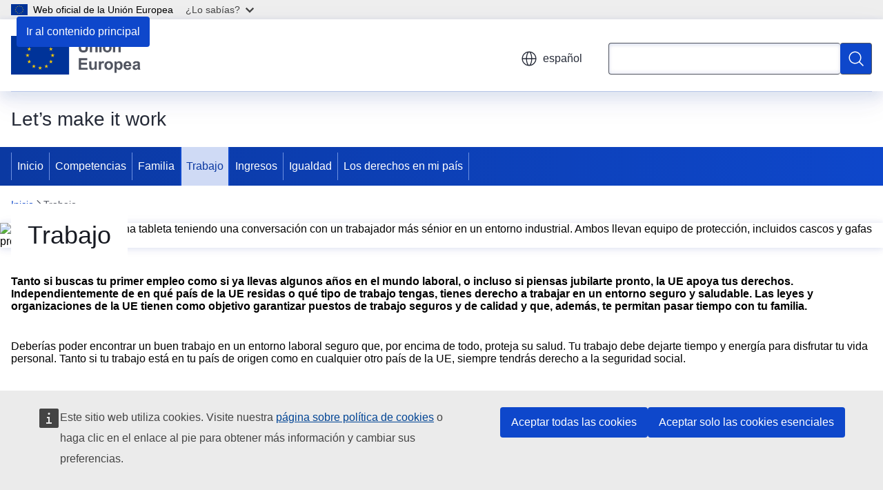

--- FILE ---
content_type: text/html; charset=UTF-8
request_url: https://social-rights.campaign.europa.eu/work_es?gad_source=1
body_size: 21137
content:
<!DOCTYPE html>
<html lang="es" dir="ltr" prefix="og: https://ogp.me/ns#">
  <head>
    <meta charset="utf-8" />
<meta name="description" content="Cómo te protege la UE en el ámbito laboral" />
<meta name="keywords" content="Carta de los Derechos Fundamentales de la Unión Europea" />
<link rel="canonical" href="https://social-rights.campaign.europa.eu/work_es" />
<meta property="og:determiner" content="auto" />
<meta property="og:site_name" content="Let’s make it work" />
<meta property="og:type" content="website" />
<meta property="og:url" content="https://social-rights.campaign.europa.eu/work_es" />
<meta property="og:title" content="Trabajo" />
<meta property="og:description" content="Cómo te protege la UE en el ámbito laboral" />
<meta property="og:image" content="https://social-rights.campaign.europa.eu/sites/default/files/styles/ewcms_metatag_image/public/2023-04/work.jpg?h=10d202d3&amp;itok=cU4brQ9H" />
<meta name="twitter:card" content="summary_large_image" />
<meta name="twitter:description" content="Cómo te protege la UE en el ámbito laboral" />
<meta name="twitter:title" content="Trabajo" />
<meta name="twitter:image" content="https://social-rights.campaign.europa.eu/sites/default/files/styles/ewcms_metatag_image/public/2023-04/work.jpg?h=10d202d3&amp;itok=cU4brQ9H" />
<meta http-equiv="X-UA-Compatible" content="IE=edge,chrome=1" />
<meta name="Generator" content="Drupal 10 (https://www.drupal.org)" />
<meta name="MobileOptimized" content="width" />
<meta name="HandheldFriendly" content="true" />
<meta name="viewport" content="width=device-width, initial-scale=1.0" />
<script type="application/json">{"service":"preview","position":"before"}</script>
<script type="application/ld+json">{
    "@context": "https:\/\/schema.org",
    "@type": "BreadcrumbList",
    "itemListElement": [
        {
            "@type": "ListItem",
            "position": 1,
            "item": {
                "@id": "https:\/\/social-rights.campaign.europa.eu\/index_es",
                "name": "Inicio"
            }
        },
        {
            "@type": "ListItem",
            "position": 2,
            "item": {
                "@id": "https:\/\/social-rights.campaign.europa.eu\/work_es",
                "name": "Trabajo"
            }
        }
    ]
}</script>
<link rel="icon" href="/themes/contrib/oe_theme/images/favicons/eu/favicon.ico" type="image/vnd.microsoft.icon" />
<link rel="alternate" hreflang="bg" href="https://social-rights.campaign.europa.eu/work_bg" />
<link rel="alternate" hreflang="es" href="https://social-rights.campaign.europa.eu/work_es" />
<link rel="alternate" hreflang="cs" href="https://social-rights.campaign.europa.eu/work_cs" />
<link rel="alternate" hreflang="da" href="https://social-rights.campaign.europa.eu/work_da" />
<link rel="alternate" hreflang="de" href="https://social-rights.campaign.europa.eu/work_de" />
<link rel="alternate" hreflang="et" href="https://social-rights.campaign.europa.eu/work_et" />
<link rel="alternate" hreflang="el" href="https://social-rights.campaign.europa.eu/work_el" />
<link rel="alternate" hreflang="en" href="https://social-rights.campaign.europa.eu/work_en" />
<link rel="alternate" hreflang="fr" href="https://social-rights.campaign.europa.eu/work_fr" />
<link rel="alternate" hreflang="ga" href="https://social-rights.campaign.europa.eu/work_ga" />
<link rel="alternate" hreflang="hr" href="https://social-rights.campaign.europa.eu/work_hr" />
<link rel="alternate" hreflang="it" href="https://social-rights.campaign.europa.eu/work_it" />
<link rel="alternate" hreflang="lv" href="https://social-rights.campaign.europa.eu/work_lv" />
<link rel="alternate" hreflang="lt" href="https://social-rights.campaign.europa.eu/work_lt" />
<link rel="alternate" hreflang="hu" href="https://social-rights.campaign.europa.eu/work_hu" />
<link rel="alternate" hreflang="mt" href="https://social-rights.campaign.europa.eu/work_mt" />
<link rel="alternate" hreflang="nl" href="https://social-rights.campaign.europa.eu/work_nl" />
<link rel="alternate" hreflang="pl" href="https://social-rights.campaign.europa.eu/work_pl" />
<link rel="alternate" hreflang="pt-pt" href="https://social-rights.campaign.europa.eu/work_pt" />
<link rel="alternate" hreflang="ro" href="https://social-rights.campaign.europa.eu/work_ro" />
<link rel="alternate" hreflang="sk" href="https://social-rights.campaign.europa.eu/work_sk" />
<link rel="alternate" hreflang="sl" href="https://social-rights.campaign.europa.eu/work_sl" />
<link rel="alternate" hreflang="fi" href="https://social-rights.campaign.europa.eu/work_fi" />
<link rel="alternate" hreflang="sv" href="https://social-rights.campaign.europa.eu/work_sv" />
<link rel="icon" href="/themes/contrib/oe_theme/images/favicons/eu/favicon.svg" type="image/svg+xml" />
<link rel="apple-touch-icon" href="/themes/contrib/oe_theme/images/favicons/eu/favicon.png" />

    <title>Trabajo - Let’s make it work - Unión Europea</title>
    <link rel="stylesheet" media="all" href="/sites/default/files/css/css_abO9JTq_eNNxFeFmQ8grNqky9r8o8C-6Q1_a05UlWBk.css?delta=0&amp;language=es&amp;theme=ewcms_theme&amp;include=eJxFyUEKwCAMBdELiR5JYv1UQU1IIsXbl666mcUbPNe0hK_ZmYd3CYzsDRPp4im8sDyPXpT0ZOz_ivblQUjpVpJmqeoWGvGXuJfsMro11GDHHDMVMrzB6S52" />
<link rel="stylesheet" media="all" href="/sites/default/files/css/css_IFmSK3MPb6XPG8FdOkgk1MRQOtJFmDTDMYKV23JCAsQ.css?delta=1&amp;language=es&amp;theme=ewcms_theme&amp;include=eJxFyUEKwCAMBdELiR5JYv1UQU1IIsXbl666mcUbPNe0hK_ZmYd3CYzsDRPp4im8sDyPXpT0ZOz_ivblQUjpVpJmqeoWGvGXuJfsMro11GDHHDMVMrzB6S52" />
<link rel="stylesheet" media="print" href="/sites/default/files/css/css_w0SNmpnBFciswHrijSxZ3kRQcMsRg7V10oQS98wGvdc.css?delta=2&amp;language=es&amp;theme=ewcms_theme&amp;include=eJxFyUEKwCAMBdELiR5JYv1UQU1IIsXbl666mcUbPNe0hK_ZmYd3CYzsDRPp4im8sDyPXpT0ZOz_ivblQUjpVpJmqeoWGvGXuJfsMro11GDHHDMVMrzB6S52" />
<link rel="stylesheet" media="all" href="/sites/default/files/css/css_HY331KIpCq21Rnv_6LdKA5cQA85ibkjUjbXYLRzKNzk.css?delta=3&amp;language=es&amp;theme=ewcms_theme&amp;include=eJxFyUEKwCAMBdELiR5JYv1UQU1IIsXbl666mcUbPNe0hK_ZmYd3CYzsDRPp4im8sDyPXpT0ZOz_ivblQUjpVpJmqeoWGvGXuJfsMro11GDHHDMVMrzB6S52" />
<link rel="stylesheet" media="print" href="/sites/default/files/css/css_utudkso8WURuC7Yak4Xpwuy5MJgjlByvjX0yroWvCtM.css?delta=4&amp;language=es&amp;theme=ewcms_theme&amp;include=eJxFyUEKwCAMBdELiR5JYv1UQU1IIsXbl666mcUbPNe0hK_ZmYd3CYzsDRPp4im8sDyPXpT0ZOz_ivblQUjpVpJmqeoWGvGXuJfsMro11GDHHDMVMrzB6S52" />
<link rel="stylesheet" media="all" href="/sites/default/files/css/css_jXVwUSprU4OngMDIE5eJ4xFCEMmfu0ANUvgMVCzHODQ.css?delta=5&amp;language=es&amp;theme=ewcms_theme&amp;include=eJxFyUEKwCAMBdELiR5JYv1UQU1IIsXbl666mcUbPNe0hK_ZmYd3CYzsDRPp4im8sDyPXpT0ZOz_ivblQUjpVpJmqeoWGvGXuJfsMro11GDHHDMVMrzB6S52" />
<link rel="stylesheet" media="print" href="/sites/default/files/css/css_3UpFgWov9MW8ZB0SugWRGqXCFSyp2F8z3XslUKkd2Gk.css?delta=6&amp;language=es&amp;theme=ewcms_theme&amp;include=eJxFyUEKwCAMBdELiR5JYv1UQU1IIsXbl666mcUbPNe0hK_ZmYd3CYzsDRPp4im8sDyPXpT0ZOz_ivblQUjpVpJmqeoWGvGXuJfsMro11GDHHDMVMrzB6S52" />

    
  </head>
  <body class="language-es ecl-typography path-node page-node-type-landing-page">
          <a
  href="#main-content"
  class="ecl-link ecl-link--primary ecl-skip-link"
   id="skip-id"
>Ir al contenido principal</a>

        <div id="cck_here"></div>    <script type="application/json">{"utility":"globan","theme":"light","logo":true,"link":true,"mode":false}</script>

      <div class="dialog-off-canvas-main-canvas" data-off-canvas-main-canvas>
          <header
  class="ecl-site-header ecl-site-header-with-logo-m ecl-site-header--has-menu"
  data-ecl-auto-init="SiteHeader"
>
  
    <div class="ecl-site-header__header">
        <div class="ecl-site-header__inner">
      <div class="ecl-site-header__background">
        <div class="ecl-site-header__header">
          <div class="ecl-site-header__container ecl-container">
            <div class="ecl-site-header__top" data-ecl-site-header-top>
                    <a
    class="ecl-link ecl-link--standalone ecl-site-header__logo-link"
    href="https://european-union.europa.eu/index_es"
    aria-label="Inicio - Unión Europea"
    data-aria-label-en="Home - European Union"
  >
                                <picture
  class="ecl-picture ecl-site-header__picture"
   title="Uni&#x00F3;n&#x20;Europea"
><source 
                  srcset="/themes/contrib/oe_theme/dist/eu/images/logo/standard-version/positive/logo-eu--es.svg"
                          media="(min-width: 996px)"
                      ><img 
          class="ecl-site-header__logo-image ecl-site-header__logo-image--m"
              src="/themes/contrib/oe_theme/dist/eu/images/logo/condensed-version/positive/logo-eu--es.svg"
              alt="Bandera de la Unión Europea"
          ></picture>  </a>


              <div class="ecl-site-header__action">
                  <div class="ecl-site-header__language"><a
    class="ecl-button ecl-button--tertiary ecl-button--neutral ecl-site-header__language-selector"
    href="https://social-rights.campaign.europa.eu/work_es?gad_source=1"
    data-ecl-language-selector
    role="button"
    aria-label="Change language, current language is español - español"
      aria-controls="language-list-overlay"
    ><span class="ecl-site-header__language-icon"><span 
  class="wt-icon--global ecl-icon ecl-icon--m ecl-site-header__icon ecl-icon--global"
  aria-hidden="false"
   title="espa&#x00F1;ol" role="img"></span></span>español</a><div class="ecl-site-header__language-container" id="language-list-overlay" hidden data-ecl-language-list-overlay aria-labelledby="ecl-site-header__language-title" role="dialog"><div class="ecl-site-header__language-header"><div
        class="ecl-site-header__language-title"
        id="ecl-site-header__language-title"
      >Select your language</div><button
  class="ecl-button ecl-button--tertiary ecl-button--neutral ecl-site-header__language-close ecl-button--icon-only"
  type="submit"
   data-ecl-language-list-close
><span class="ecl-button__container"><span class="ecl-button__label" data-ecl-label="true">Cerrar</span><span 
  class="wt-icon--close-filled ecl-icon ecl-icon--m ecl-button__icon ecl-icon--close-filled"
  aria-hidden="true"
   data-ecl-icon></span></span></button></div><div
      class="ecl-site-header__language-content"
      data-ecl-language-list-content
    ><div class="ecl-site-header__language-category" data-ecl-language-list-eu><ul class="ecl-site-header__language-list" translate="no"><li class="ecl-site-header__language-item"><a
  href="https://social-rights.campaign.europa.eu/work_bg?gad_source=1"
  class="ecl-link ecl-link--standalone ecl-link--no-visited ecl-site-header__language-link"
   hreflang="bg"
><span class="ecl-site-header__language-link-code">bg</span><span class="ecl-site-header__language-link-label" lang="bg">български</span></a></li><li class="ecl-site-header__language-item"><a
  href="https://social-rights.campaign.europa.eu/work_es?gad_source=1"
  class="ecl-link ecl-link--standalone ecl-link--no-visited ecl-site-header__language-link ecl-site-header__language-link--active"
   hreflang="es"
><span class="ecl-site-header__language-link-code">es</span><span class="ecl-site-header__language-link-label" lang="es">español</span></a></li><li class="ecl-site-header__language-item"><a
  href="https://social-rights.campaign.europa.eu/work_cs?gad_source=1"
  class="ecl-link ecl-link--standalone ecl-link--no-visited ecl-site-header__language-link"
   hreflang="cs"
><span class="ecl-site-header__language-link-code">cs</span><span class="ecl-site-header__language-link-label" lang="cs">čeština</span></a></li><li class="ecl-site-header__language-item"><a
  href="https://social-rights.campaign.europa.eu/work_da?gad_source=1"
  class="ecl-link ecl-link--standalone ecl-link--no-visited ecl-site-header__language-link"
   hreflang="da"
><span class="ecl-site-header__language-link-code">da</span><span class="ecl-site-header__language-link-label" lang="da">dansk</span></a></li><li class="ecl-site-header__language-item"><a
  href="https://social-rights.campaign.europa.eu/work_de?gad_source=1"
  class="ecl-link ecl-link--standalone ecl-link--no-visited ecl-site-header__language-link"
   hreflang="de"
><span class="ecl-site-header__language-link-code">de</span><span class="ecl-site-header__language-link-label" lang="de">Deutsch</span></a></li><li class="ecl-site-header__language-item"><a
  href="https://social-rights.campaign.europa.eu/work_et?gad_source=1"
  class="ecl-link ecl-link--standalone ecl-link--no-visited ecl-site-header__language-link"
   hreflang="et"
><span class="ecl-site-header__language-link-code">et</span><span class="ecl-site-header__language-link-label" lang="et">eesti</span></a></li><li class="ecl-site-header__language-item"><a
  href="https://social-rights.campaign.europa.eu/work_el?gad_source=1"
  class="ecl-link ecl-link--standalone ecl-link--no-visited ecl-site-header__language-link"
   hreflang="el"
><span class="ecl-site-header__language-link-code">el</span><span class="ecl-site-header__language-link-label" lang="el">ελληνικά</span></a></li><li class="ecl-site-header__language-item"><a
  href="https://social-rights.campaign.europa.eu/work_en?gad_source=1"
  class="ecl-link ecl-link--standalone ecl-link--no-visited ecl-site-header__language-link"
   hreflang="en"
><span class="ecl-site-header__language-link-code">en</span><span class="ecl-site-header__language-link-label" lang="en">English</span></a></li><li class="ecl-site-header__language-item"><a
  href="https://social-rights.campaign.europa.eu/work_fr?gad_source=1"
  class="ecl-link ecl-link--standalone ecl-link--no-visited ecl-site-header__language-link"
   hreflang="fr"
><span class="ecl-site-header__language-link-code">fr</span><span class="ecl-site-header__language-link-label" lang="fr">français</span></a></li><li class="ecl-site-header__language-item"><a
  href="https://social-rights.campaign.europa.eu/work_ga?gad_source=1"
  class="ecl-link ecl-link--standalone ecl-link--no-visited ecl-site-header__language-link"
   hreflang="ga"
><span class="ecl-site-header__language-link-code">ga</span><span class="ecl-site-header__language-link-label" lang="ga">Gaeilge</span></a></li><li class="ecl-site-header__language-item"><a
  href="https://social-rights.campaign.europa.eu/work_hr?gad_source=1"
  class="ecl-link ecl-link--standalone ecl-link--no-visited ecl-site-header__language-link"
   hreflang="hr"
><span class="ecl-site-header__language-link-code">hr</span><span class="ecl-site-header__language-link-label" lang="hr">hrvatski</span></a></li><li class="ecl-site-header__language-item"><a
  href="https://social-rights.campaign.europa.eu/work_it?gad_source=1"
  class="ecl-link ecl-link--standalone ecl-link--no-visited ecl-site-header__language-link"
   hreflang="it"
><span class="ecl-site-header__language-link-code">it</span><span class="ecl-site-header__language-link-label" lang="it">italiano</span></a></li><li class="ecl-site-header__language-item"><a
  href="https://social-rights.campaign.europa.eu/work_lv?gad_source=1"
  class="ecl-link ecl-link--standalone ecl-link--no-visited ecl-site-header__language-link"
   hreflang="lv"
><span class="ecl-site-header__language-link-code">lv</span><span class="ecl-site-header__language-link-label" lang="lv">latviešu</span></a></li><li class="ecl-site-header__language-item"><a
  href="https://social-rights.campaign.europa.eu/work_lt?gad_source=1"
  class="ecl-link ecl-link--standalone ecl-link--no-visited ecl-site-header__language-link"
   hreflang="lt"
><span class="ecl-site-header__language-link-code">lt</span><span class="ecl-site-header__language-link-label" lang="lt">lietuvių</span></a></li><li class="ecl-site-header__language-item"><a
  href="https://social-rights.campaign.europa.eu/work_hu?gad_source=1"
  class="ecl-link ecl-link--standalone ecl-link--no-visited ecl-site-header__language-link"
   hreflang="hu"
><span class="ecl-site-header__language-link-code">hu</span><span class="ecl-site-header__language-link-label" lang="hu">magyar</span></a></li><li class="ecl-site-header__language-item"><a
  href="https://social-rights.campaign.europa.eu/work_mt?gad_source=1"
  class="ecl-link ecl-link--standalone ecl-link--no-visited ecl-site-header__language-link"
   hreflang="mt"
><span class="ecl-site-header__language-link-code">mt</span><span class="ecl-site-header__language-link-label" lang="mt">Malti</span></a></li><li class="ecl-site-header__language-item"><a
  href="https://social-rights.campaign.europa.eu/work_nl?gad_source=1"
  class="ecl-link ecl-link--standalone ecl-link--no-visited ecl-site-header__language-link"
   hreflang="nl"
><span class="ecl-site-header__language-link-code">nl</span><span class="ecl-site-header__language-link-label" lang="nl">Nederlands</span></a></li><li class="ecl-site-header__language-item"><a
  href="https://social-rights.campaign.europa.eu/work_pl?gad_source=1"
  class="ecl-link ecl-link--standalone ecl-link--no-visited ecl-site-header__language-link"
   hreflang="pl"
><span class="ecl-site-header__language-link-code">pl</span><span class="ecl-site-header__language-link-label" lang="pl">polski</span></a></li><li class="ecl-site-header__language-item"><a
  href="https://social-rights.campaign.europa.eu/work_pt?gad_source=1"
  class="ecl-link ecl-link--standalone ecl-link--no-visited ecl-site-header__language-link"
   hreflang="pt"
><span class="ecl-site-header__language-link-code">pt</span><span class="ecl-site-header__language-link-label" lang="pt">português</span></a></li><li class="ecl-site-header__language-item"><a
  href="https://social-rights.campaign.europa.eu/work_ro?gad_source=1"
  class="ecl-link ecl-link--standalone ecl-link--no-visited ecl-site-header__language-link"
   hreflang="ro"
><span class="ecl-site-header__language-link-code">ro</span><span class="ecl-site-header__language-link-label" lang="ro">română</span></a></li><li class="ecl-site-header__language-item"><a
  href="https://social-rights.campaign.europa.eu/work_sk?gad_source=1"
  class="ecl-link ecl-link--standalone ecl-link--no-visited ecl-site-header__language-link"
   hreflang="sk"
><span class="ecl-site-header__language-link-code">sk</span><span class="ecl-site-header__language-link-label" lang="sk">slovenčina</span></a></li><li class="ecl-site-header__language-item"><a
  href="https://social-rights.campaign.europa.eu/work_sl?gad_source=1"
  class="ecl-link ecl-link--standalone ecl-link--no-visited ecl-site-header__language-link"
   hreflang="sl"
><span class="ecl-site-header__language-link-code">sl</span><span class="ecl-site-header__language-link-label" lang="sl">slovenščina</span></a></li><li class="ecl-site-header__language-item"><a
  href="https://social-rights.campaign.europa.eu/work_fi?gad_source=1"
  class="ecl-link ecl-link--standalone ecl-link--no-visited ecl-site-header__language-link"
   hreflang="fi"
><span class="ecl-site-header__language-link-code">fi</span><span class="ecl-site-header__language-link-label" lang="fi">suomi</span></a></li><li class="ecl-site-header__language-item"><a
  href="https://social-rights.campaign.europa.eu/work_sv?gad_source=1"
  class="ecl-link ecl-link--standalone ecl-link--no-visited ecl-site-header__language-link"
   hreflang="sv"
><span class="ecl-site-header__language-link-code">sv</span><span class="ecl-site-header__language-link-label" lang="sv">svenska</span></a></li></ul></div></div></div></div>
<div class="ecl-site-header__search-container" role="search">
  <a
    class="ecl-button ecl-button--tertiary ecl-site-header__search-toggle"
    href=""
    data-ecl-search-toggle="true"
    aria-controls=""
    aria-expanded="false"
  ><span 
  class="wt-icon--search ecl-icon ecl-icon--s ecl-site-header__icon ecl-icon--search"
  aria-hidden="true"
   role="img"></span></a>
  <script type="application/json">{"service":"search","version":"2.0","form":".ecl-search-form","filters":{"scope":{"sites":[{"selected":true,"name":"Let\u2019s make it work","id":["comm-ewcms-social-rights-ap"]}]}}}</script>
<form
  class="ecl-search-form ecl-site-header__search"
  role="search"
   class="oe-search-search-form" data-drupal-selector="oe-search-search-form" action="/work_es?gad_source=1" method="post" id="oe-search-search-form" accept-charset="UTF-8" data-ecl-search-form
><div class="ecl-form-group"><label
                  for="edit-keys"
            id="edit-keys-label"
          class="ecl-form-label ecl-search-form__label"
    >Búsqueda</label><input
      id="edit-keys"
      class="ecl-text-input ecl-text-input--m ecl-search-form__text-input form-search ecl-search-form__text-input"
      name="keys"
        type="search"
            
  ></div><button
  class="ecl-button ecl-button--primary ecl-search-form__button ecl-search-form__button ecl-button--icon-only"
  type="submit"
  
><span class="ecl-button__container"><span 
  class="wt-icon--search ecl-icon ecl-icon--m ecl-button__icon ecl-icon--search"
  aria-hidden="true"
   data-ecl-icon></span><span class="ecl-button__label" data-ecl-label="true">Búsqueda</span></span></button><input autocomplete="off" data-drupal-selector="form-rgmesjmpj5wr5k83eykqkqigmfwkizbsavk-h2mfk6u" type="hidden" name="form_build_id" value="form-RGmesJMPj5wR5K83eykQkQIGmfWKIzBsaVK-H2mfk6U" /><input data-drupal-selector="edit-oe-search-search-form" type="hidden" name="form_id" value="oe_search_search_form" /></form>
  
</div>


              </div>
            </div>
          </div>
        </div>
      </div>
    </div>
  
  </div>
      <div>
    <div id="block-machinetranslation">
  
    
      <div class="ecl-lang-select-page ecl-u-pv-m ecl-u-d-none" id="etrans-block">
  <div class="ecl-container">
    <div class="webtools-etrans--wrapper">
      <div id="webtools-etrans"></div>
      <div class="webtools-etrans--message">
        <div
  class="ecl-notification ecl-notification--info"
  data-ecl-notification
  role="alert"
  data-ecl-auto-init="Notification"
><span 
  class="wt-icon--information ecl-icon ecl-icon--m ecl-notification__icon ecl-icon--information"
  aria-hidden="false"
  ></span><div class="ecl-notification__content"><button
  class="ecl-button ecl-button--tertiary ecl-button--m ecl-button--neutral ecl-notification__close"
  type="button"
   data-ecl-notification-close
><span class="ecl-button__container"><span class="ecl-button__label" data-ecl-label="true">&nbsp;</span><span 
  class="wt-icon--close ecl-icon ecl-icon--s ecl-button__icon ecl-icon--close"
  aria-hidden="true"
   data-ecl-icon></span></span></button><div class="ecl-notification__description">&nbsp;</div></div></div>      </div>
    </div>
  </div>
</div>
<div class="ecl-lang-select-page ecl-u-pv-m ecl-u-d-none" id="no-etrans-block">
  <div class="ecl-container">
    <div class="webtools-etrans--wrapper">
      <div id="webtools-etrans"></div>
      <div class="webtools-etrans--message">
        <div
  class="ecl-notification ecl-notification--warning"
  data-ecl-notification
  role="alert"
  data-ecl-auto-init="Notification"
><span 
  class="wt-icon--information ecl-icon ecl-icon--m ecl-notification__icon ecl-icon--information"
  aria-hidden="false"
  ></span><div class="ecl-notification__content"><button
  class="ecl-button ecl-button--tertiary ecl-button--m ecl-button--neutral ecl-notification__close"
  type="button"
   data-ecl-notification-close
><span class="ecl-button__container"><span class="ecl-button__label" data-ecl-label="true">&nbsp;</span><span 
  class="wt-icon--close ecl-icon ecl-icon--s ecl-button__icon ecl-icon--close"
  aria-hidden="true"
   data-ecl-icon></span></span></button><div class="ecl-notification__description">&nbsp;</div></div></div>      </div>
    </div>
  </div>
</div>

  </div>

  </div>

  
          <div class="ecl-site-header__banner">
      <div class="ecl-container">
                  <div class="ecl-site-header__site-name">Let’s make it work</div>
                      </div>
    </div>
      <div id="block-ewcms-theme-horizontal-menu">
  
    
      <div style="height: 0">&nbsp;</div><div class="ewcms-horizontal-menu">
      
                
                
                
                
                
                
          
      <nav
  class="ecl-menu"
  data-ecl-menu
  data-ecl-menu-max-lines="2"
  data-ecl-auto-init="Menu"
      data-ecl-menu-label-open="Menu"
        data-ecl-menu-label-close="Cerrar"
    role="navigation" aria-label="Navegaci&#x00F3;n&#x20;del&#x20;sitio"
><div class="ecl-menu__overlay"></div><div class="ecl-container ecl-menu__container"><button
  class="ecl-button ecl-button--tertiary ecl-button--neutral ecl-menu__open ecl-button--icon-only"
  type="button"
   data-ecl-menu-open aria-expanded="false"
><span class="ecl-button__container"><span 
  class="wt-icon--hamburger ecl-icon ecl-icon--m ecl-button__icon ecl-icon--hamburger"
  aria-hidden="true"
   data-ecl-icon></span><span 
  class="wt-icon--close-filled ecl-icon ecl-icon--s ecl-button__icon ecl-icon--close-filled"
  aria-hidden="true"
   data-ecl-icon></span><span class="ecl-button__label" data-ecl-label="true">Menu</span></span></button><section class="ecl-menu__inner" data-ecl-menu-inner aria-label="Menu"><header class="ecl-menu__inner-header"><button
  class="ecl-button ecl-button--tertiary ecl-menu__close"
  type="submit"
   data-ecl-menu-close
><span class="ecl-button__container"><span class="ecl-button__label" data-ecl-label="true">Cerrar</span><span 
  class="wt-icon--close-filled ecl-icon ecl-icon--s ecl-button__icon ecl-icon--close-filled"
  aria-hidden="true"
   data-ecl-icon></span></span></button><div class="ecl-menu__title">Menu</div><button
  class="ecl-button ecl-button--tertiary ecl-menu__back"
  type="submit"
   data-ecl-menu-back
><span class="ecl-button__container"><span 
  class="wt-icon--corner-arrow ecl-icon ecl-icon--xs ecl-icon--rotate-270 ecl-button__icon ecl-icon--corner-arrow"
  aria-hidden="true"
   data-ecl-icon></span><span class="ecl-button__label" data-ecl-label="true">Back</span></span></button></header><button
  class="ecl-button ecl-button--tertiary ecl-menu__item ecl-menu__items-previous ecl-button--icon-only"
  type="button"
   data-ecl-menu-items-previous tabindex="-1"
><span class="ecl-button__container"><span 
  class="wt-icon--corner-arrow ecl-icon ecl-icon--s ecl-icon--rotate-270 ecl-button__icon ecl-icon--corner-arrow"
  aria-hidden="true"
   data-ecl-icon></span><span class="ecl-button__label" data-ecl-label="true">Previous items</span></span></button><button
  class="ecl-button ecl-button--tertiary ecl-menu__item ecl-menu__items-next ecl-button--icon-only"
  type="button"
   data-ecl-menu-items-next tabindex="-1"
><span class="ecl-button__container"><span 
  class="wt-icon--corner-arrow ecl-icon ecl-icon--s ecl-icon--rotate-90 ecl-button__icon ecl-icon--corner-arrow"
  aria-hidden="true"
   data-ecl-icon></span><span class="ecl-button__label" data-ecl-label="true">Next items</span></span></button><ul class="ecl-menu__list" data-ecl-menu-list><li class="ecl-menu__item" data-ecl-menu-item id="ecl-menu-item-ecl-menu-222579141-0"><a
  href="/index_es"
  class="ecl-link ecl-link--standalone ecl-menu__link"
   data-untranslated-label="Home" data-active-path="&#x2F;" data-ecl-menu-link id="ecl-menu-item-ecl-menu-222579141-0-link"
>Inicio</a></li><li class="ecl-menu__item" data-ecl-menu-item id="ecl-menu-item-ecl-menu-222579141-1"><a
  href="/skills_es"
  class="ecl-link ecl-link--standalone ecl-menu__link"
   data-untranslated-label="Skills" data-active-path="&#x2F;node&#x2F;10" data-ecl-menu-link id="ecl-menu-item-ecl-menu-222579141-1-link"
>Competencias</a></li><li class="ecl-menu__item" data-ecl-menu-item id="ecl-menu-item-ecl-menu-222579141-2"><a
  href="/family_es"
  class="ecl-link ecl-link--standalone ecl-menu__link"
   data-untranslated-label="Family" data-active-path="&#x2F;node&#x2F;26" data-ecl-menu-link id="ecl-menu-item-ecl-menu-222579141-2-link"
>Familia</a></li><li class="ecl-menu__item" data-ecl-menu-item id="ecl-menu-item-ecl-menu-222579141-3"><a
  href="/work_es"
  class="ecl-link ecl-link--standalone ecl-menu__link"
   data-untranslated-label="Work" data-active-path="&#x2F;node&#x2F;27" data-ecl-menu-link id="ecl-menu-item-ecl-menu-222579141-3-link"
>Trabajo</a></li><li class="ecl-menu__item" data-ecl-menu-item id="ecl-menu-item-ecl-menu-222579141-4"><a
  href="/income_es"
  class="ecl-link ecl-link--standalone ecl-menu__link"
   data-untranslated-label="Income" data-active-path="&#x2F;node&#x2F;28" data-ecl-menu-link id="ecl-menu-item-ecl-menu-222579141-4-link"
>Ingresos</a></li><li class="ecl-menu__item" data-ecl-menu-item id="ecl-menu-item-ecl-menu-222579141-5"><a
  href="/equality_es"
  class="ecl-link ecl-link--standalone ecl-menu__link"
   data-untranslated-label="Equality" data-active-path="&#x2F;node&#x2F;29" data-ecl-menu-link id="ecl-menu-item-ecl-menu-222579141-5-link"
>Igualdad</a></li><li class="ecl-menu__item" data-ecl-menu-item id="ecl-menu-item-ecl-menu-222579141-6"><a
  href="/rights-my-country_es"
  class="ecl-link ecl-link--standalone ecl-menu__link"
   data-untranslated-label="Rights&#x20;in&#x20;my&#x20;country" data-active-path="&#x2F;node&#x2F;104" data-ecl-menu-link id="ecl-menu-item-ecl-menu-222579141-6-link"
>Los derechos en mi país</a></li></ul></section></div></nav>

</div>

  </div>



</header>

            <div class="featured-page-header" id="block-ewcms-theme-page-header">
  
    
      
        
  


<div
  class="ecl-page-header"
  
><div class="ecl-container"><nav
  class="ecl-breadcrumb ecl-page-header__breadcrumb"
   aria-label="Usted&#x20;est&#x00E1;&#x20;aqu&#x00ED;&#x3A;" aria-label="" data-ecl-breadcrumb="true"
><ol class="ecl-breadcrumb__container"><li class="ecl-breadcrumb__segment" data-ecl-breadcrumb-item="static"><a
  href="/index_es"
  class="ecl-link ecl-link--standalone ecl-link--no-visited ecl-breadcrumb__link"
  
>Inicio</a><span 
  class="wt-icon--corner-arrow ecl-icon ecl-icon--fluid ecl-breadcrumb__icon ecl-icon--corner-arrow"
  aria-hidden="true"
   role="presentation"></span></li><li class="ecl-breadcrumb__segment ecl-breadcrumb__current-page" data-ecl-breadcrumb-item="static" aria-current="page"><span>Trabajo</span></li></ol></nav><div class="ecl-page-header__info--no-margin"><h1 class="ecl-page-header__title ecl-u-sr-only"><span>Trabajo</span></h1></div></div></div>
  </div>


  

  <main class="ecl-u-pb-xl" id="main-content" data-inpage-navigation-source-area="h2.ecl-u-type-heading-2, div.ecl-featured-item__heading">
    <div class="ecl-container">
      <div class="ecl-row">
        <div class="ecl-col-s-12 ewcms-top-sidebar">
            <div>
    <div data-drupal-messages-fallback class="hidden"></div>
  </div>

        </div>
      </div>
      <div class="ecl-row">
        <div class="ecl-col-s-12">
                      <div id="block-ewcms-theme-main-page-content" data-inpage-navigation-source-area="h2, div.ecl-featured-item__heading" class="ecl-u-mb-l">
  
    
      <article dir="ltr">

  
    

  
  <div>
    

  
  
  <div class="ecl-u-mb-2xl">
    <a id="paragraph_279"></a>
    


    


<div>
  <section
  class="ecl-banner ecl-banner--m ecl-banner--font-m ecl-banner--box-bg-light ecl-banner--color-dark ecl-banner--h-left ecl-banner--v-center ecl-banner--full-width"
  id="ecl-banner-1100398055"
  data-ecl-banner data-ecl-auto-init="Banner"
><figure class="ecl-banner__picture-container"><picture
  class="ecl-picture ecl-banner__picture"
   data-ecl-banner-image
><source 
                  srcset="/sites/default/files/styles/oe_theme_full_width_banner_4_1/public/2023-09/MIW-web-banner_ES4.jpg.webp?h=82bdf280&amp;itok=JFEomXFx 1x, /sites/default/files/styles/oe_theme_full_width_banner_4_1_2x/public/2023-09/MIW-web-banner_ES4.jpg.webp?h=82bdf280&amp;itok=15kTpuVy 2x"
                          media="all and (min-width: 1368px)"
                      ><source 
                  srcset="/sites/default/files/styles/oe_theme_extra_extra_large_4_1_banner/public/2023-09/MIW-web-banner_ES4.jpg.webp?h=82bdf280&amp;itok=_lL1VmUj 1x, /sites/default/files/styles/oe_theme_extra_extra_large_4_1_banner_2x/public/2023-09/MIW-web-banner_ES4.jpg.webp?h=82bdf280&amp;itok=CuEUZn-1 2x"
                          media="all and (min-width: 1140px)"
                      ><source 
                  srcset="/sites/default/files/styles/oe_theme_extra_large_3_1_banner/public/2023-09/MIW-web-banner_ES4.jpg.webp?h=82bdf280&amp;itok=lnzxs46y 1x, /sites/default/files/styles/oe_theme_extra_large_3_1_banner_2x/public/2023-09/MIW-web-banner_ES4.jpg.webp?h=82bdf280&amp;itok=Foj8dG4q 2x"
                          media="all and (min-width: 996px)"
                      ><source 
                  srcset="/sites/default/files/styles/oe_theme_large_3_1_banner/public/2023-09/MIW-web-banner_ES4.jpg.webp?h=82bdf280&amp;itok=3OlfV3pk 1x, /sites/default/files/styles/oe_theme_large_3_1_banner_2x/public/2023-09/MIW-web-banner_ES4.jpg.webp?h=82bdf280&amp;itok=LGTGuUXV 2x"
                          media="all and (min-width: 768px)"
                      ><source 
                  srcset="/sites/default/files/styles/oe_theme_medium_3_2_banner/public/2023-09/MIW-web-banner_ES4.jpg.webp?h=82bdf280&amp;itok=t-wESfjG 1x, /sites/default/files/styles/oe_theme_medium_3_2_banner_2x/public/2023-09/MIW-web-banner_ES4.jpg.webp?h=82bdf280&amp;itok=Z6W6VSsT 2x"
                          media="all and (min-width: 480px)"
                      ><source 
                  srcset="/sites/default/files/styles/oe_theme_small_3_2_banner/public/2023-09/MIW-web-banner_ES4.jpg.webp?h=82bdf280&amp;itok=yeVaxUC3 1x, /sites/default/files/styles/oe_theme_small_3_2_banner_2x/public/2023-09/MIW-web-banner_ES4.jpg.webp?h=82bdf280&amp;itok=2x0AuGO3 2x"
                              ><img 
          class="ecl-banner__image"
              src="/sites/default/files/styles/oe_theme_full_width_banner_4_1/public/2023-09/MIW-web-banner_ES4.jpg.webp?h=82bdf280&amp;itok=JFEomXFx"
              alt="Trabajador joven con una tableta teniendo una conversación con un trabajador más sénior en un entorno industrial. Ambos llevan equipo de protección, incluidos cascos y gafas protectoras."
          ></picture></figure><div class="ecl-container ecl-banner__info"><div
      class="ecl-banner__container"
      data-ecl-banner-container
    ><div class="ecl-banner__content"><div class="ecl-banner__title" id="ecl-banner-1100398055-title"><span class="ecl-banner__title-text">Trabajo</span></div></div></div></div></section>
</div>


  </div>

  

  
  
  <div class="ecl-u-mb-2xl">
    <a id="paragraph_280"></a>
      <div>
          <div class="ecl"><p><strong>Tanto si buscas tu primer empleo como si ya llevas algunos años en el mundo laboral, o incluso si piensas jubilarte pronto, la UE apoya tus derechos. Independientemente de en qué país de la UE residas o qué tipo de trabajo tengas, tienes derecho a trabajar en un entorno seguro y saludable. Las leyes y organizaciones de la UE tienen como objetivo garantizar puestos de trabajo seguros y de calidad y que, además, te permitan pasar tiempo con tu familia.</strong></p></div>

      </div>

  </div>

    
  <div class="ecl-u-mb-2xl">
    <a id="paragraph_281"></a>
      <div>
          <div class="ecl"><p>Deberías poder encontrar un buen trabajo en un entorno laboral seguro que, por encima de todo, proteja su salud. Tu trabajo debe dejarte tiempo y energía para disfrutar tu vida personal. Tanto si tu trabajo está en tu país de origen como en cualquier otro país de la UE, siempre tendrás derecho a la seguridad social.</p></div>

      </div>

  </div>

    
  <div class="ecl-u-mb-2xl">
    <a id="paragraph_527"></a>
      <div class="ecl">
    <h2 class="ecl-u-type-heading-2">
      Por qué hay que tomar medidas relativas al trabajo en la UE? 
    </h2>
  </div>

      

                                                <ul
  class="ecl-list-illustration ecl-list-illustration--col-3"
  
  ><li
  class="ecl-list-illustration__item  ecl-list-illustration__item--is-last"
  
><div class="ecl-list-illustration__item-content"><picture
  class="ecl-picture ecl-list-illustration__picture"
  
><img 
          class="ecl-list-illustration__image"
              src="https://social-rights.campaign.europa.eu/sites/default/files/styles/oe_theme_medium_no_crop/public/2023-05/datas-website-WORK_ES_2.png?itok=Dv0tEmCC"
              alt="Hasta 1 millón"
          ></picture><div class="ecl-list-illustration__detail"><div class="ecl-list-illustration__description"><div class="ecl"><p><strong>de empleos podrían crearse por la transición ecológica en la UE de aquí a 2030&nbsp;</strong></p></div></div></div></div></li><li
  class="ecl-list-illustration__item  ecl-list-illustration__item--is-last"
  
><div class="ecl-list-illustration__item-content"><picture
  class="ecl-picture ecl-list-illustration__picture"
  
><img 
          class="ecl-list-illustration__image"
              src="https://social-rights.campaign.europa.eu/sites/default/files/styles/oe_theme_medium_no_crop/public/2023-03/datas-website-work2.png?itok=sAMtRn3c"
              alt="77%"
          ></picture><div class="ecl-list-illustration__detail"><div class="ecl-list-illustration__description"><div class="ecl"><p><strong>de los empresarios europeos tienen dificultades para encontrar personas cualificadas</strong></p></div></div></div></div></li><li
  class="ecl-list-illustration__item  ecl-list-illustration__item--is-last"
  
><div class="ecl-list-illustration__item-content"><picture
  class="ecl-picture ecl-list-illustration__picture"
  
><img 
          class="ecl-list-illustration__image"
              src="https://social-rights.campaign.europa.eu/sites/default/files/styles/oe_theme_medium_no_crop/public/2023-05/datas-website-WORK_ES_4.png?itok=_GbZVKXw"
              alt="230 millones de adultos"
          ></picture><div class="ecl-list-illustration__detail"><div class="ecl-list-illustration__description"><div class="ecl"><p><strong>deberían tener al menos las competencias digitales básicas en la UE de aquí a 2025; es decir, el 70% de la población</strong></p></div></div></div></div></li></ul>

  </div>

    
  <div class="ecl-u-mb-2xl">
    <a id="paragraph_531"></a>
      <div class="ecl">
    <h2 class="ecl-u-type-heading-2">
      ¿Cómo estamos actuando? 
    </h2>
  </div>

      

                                                <ul
  class="ecl-list-illustration ecl-list-illustration--col-3"
  
  ><li
  class="ecl-list-illustration__item  ecl-list-illustration__item--is-last"
  
><div class="ecl-list-illustration__item-content"><picture
  class="ecl-picture ecl-list-illustration__picture"
  
><img 
          class="ecl-list-illustration__image"
              src="https://social-rights.campaign.europa.eu/sites/default/files/styles/oe_theme_medium_no_crop/public/2025-07/datas-website-WORK_ES_5.jpg?itok=3PFtye6m"
              alt="142.7"
          ></picture><div class="ecl-list-illustration__detail"><div class="ecl-list-illustration__description"><div class="ecl"><p><strong>es el presupuesto del Fondo Social Europeo Plus, el principal instrumento de la UE para invertir en las personas</strong></p></div></div></div></div></li><li
  class="ecl-list-illustration__item  ecl-list-illustration__item--is-last"
  
><div class="ecl-list-illustration__item-content"><picture
  class="ecl-picture ecl-list-illustration__picture"
  
><img 
          class="ecl-list-illustration__image"
              src="https://social-rights.campaign.europa.eu/sites/default/files/styles/oe_theme_medium_no_crop/public/2025-07/datas-website-WORK_ES_6.jpg?itok=MKziDgpR"
              alt="3"
          ></picture><div class="ecl-list-illustration__detail"><div class="ecl-list-illustration__description"><div class="ecl"><p><strong>de puestos de trabajo en la plataforma de empleo EURES</strong></p></div></div></div></div></li><li
  class="ecl-list-illustration__item  ecl-list-illustration__item--is-last"
  
><div class="ecl-list-illustration__item-content"><picture
  class="ecl-picture ecl-list-illustration__picture"
  
><img 
          class="ecl-list-illustration__image"
              src="https://social-rights.campaign.europa.eu/sites/default/files/styles/oe_theme_medium_no_crop/public/2023-05/datas-website-WORK_ES_7.png?itok=QvAdw8jz"
              alt="48 horas"
          ></picture><div class="ecl-list-illustration__detail"><div class="ecl-list-illustration__description"><div class="ecl"><p><strong>es el máximo de horas laborales a la semana, según la legislación laboral de la UE</strong></p></div></div></div></div></li></ul>

  </div>

    
  <div class="ecl-u-mb-2xl">
    <a id="paragraph_290"></a>
      <div>
          <div class="ecl"><h3>En busca de un empleo a tu medida</h3></div>

      </div>

  </div>

    
  <div class="ecl-u-mb-2xl">
    <a id="paragraph_291"></a>
    



    
  

              


<article
  class="ecl-featured-item"
  
><div class="ecl-featured-item__container ecl-featured-item__container--right"><div class="ecl-featured-item__item"><div
  class="ecl-media-container ecl-featured-item__media_container"
   
><figure class="ecl-media-container__figure"><picture
  class="ecl-picture ecl-media-container__picture"
  
><img 
          class="ecl-media-container__media"
              src="https://social-rights.campaign.europa.eu/sites/default/files/styles/oe_theme_medium_no_crop/public/2023-04/work01.jpg?itok=7QsanUV2"
              alt="Grupo de jóvenes solicitantes de empleo sentados en escritorios y utilizando ordenadores en un centro de empleo."
          ></picture></figure></div></div><div class="ecl-featured-item__item"><div class="ecl-featured-item__description"><div class="ecl"><p>Tienes derecho a conseguir un trabajo que te guste, con el que ganes un salario digno y que te permita crecer personalmente. Busques lo que busques, la UE está aquí para garantizarte las herramientas y la asistencia necesarias para construir el mejor futuro posible. Puedes desplazarte y trabajar en distintos países de la UE sin dejar de disfrutar de los derechos de seguridad social.</p><ul><li>Los&nbsp;<a href="https://ec.europa.eu/social/main.jsp?catId=105&amp;langId=es#:~:text=In%20EU%20countries%2C%20public%20employment%20services%20%28PES%29%20are,support%20services%20at%20local%2C%20national%20and%20European%20level.">servicios públicos de empleo</a> nacionales pueden ayudarte a encontrar un trabajo adecuado para ti. Ofrecen apoyo a través de una serie de actividades que incluyen servicios de colocación, orientación profesional, asesoramiento y programas de formación. Si necesitas asesoramiento para encontrar el trabajo de tus sueños en otro país de la UE, puedes hablar con los <a href="https://eures.europa.eu/eures-services/chat-eures-advisers_es">consejeros EURES</a>, especialistas en el mercado laboral europeo que asesoran tanto a solicitantes de empleo como a empresarios.</li><li>Entra en <a href="https://eures.europa.eu/index_es">EURES</a> y descubre si alguno de los casi 3 millones de puestos de trabajo de la plataforma se ajusta a tus necesidades.</li><li>Si estás pensando en trabajar en el extranjero pero necesitas ayuda, consulta el <a href="https://eures.europa.eu/eures-services/eures-targeted-mobility-scheme-tms_es">Plan Específico de Movilidad (EURES)</a><u>.</u></li><li>Tanto in situ como en línea, las <a href="https://europeanjobdays.eu/es" class="ecl-link ecl-link--icon"><span class="ecl-link__label">Jornadas Europeas de Empleo</span><span class="wt-icon--external ecl-icon ecl-icon--xs ecl-link__icon ecl-icon--external"></span></a> te ofrecen la oportunidad de conocer a posibles empleadores y obtener consejos prácticos sobre cómo vivir y trabajar en el extranjero.</li><li><a href="https://europa.eu/europass/es">Europass</a> dispone de muchas herramientas e información útiles para acompañarte en cada paso de tu aprendizaje y trayectoria profesional, incluida la ayuda para crear un CV y una carta de presentación.</li><li>Para ayudarte en los cambios y las nuevas oportunidades que surgen debido a la transición digital y ecológica, el <a href="https://european-social-fund-plus.ec.europa.eu/es/que-es-el-fse">Fondo Social Europeo Plus (FSE+)</a> ofrece financiación a los miembros de la UE. Así, podrás formarte y conseguir las competencias adecuadas para un empleo de calidad.</li><li>Si tienes menos de 30 años, echa un vistazo a la <a href="https://ec.europa.eu/social/main.jsp?catId=1079&amp;langId=es">Garantía Juvenil</a>, una iniciativa de la UE que ayuda a los jóvenes a conseguir una oferta concreta y de calidad de empleo, educación, formación de aprendiz o período de prácticas en los 4 meses siguientes a dejar la educación formal o quedarse en paro.</li><li>Gracias al programa <a href="https://ec.europa.eu/social/main.jsp?catId=1549&amp;langId=es">ALMA (Aim, Learn, Master, Achieve)</a>, los jóvenes de 18 a 29 años pueden iniciarse en el mundo laboral con unas prácticas financiadas de 2 a 6 meses en otro país de la UE, con el apoyo de un mentor.</li></ul></div></div></div></div></article>



  </div>

    
  <div class="ecl-u-mb-2xl">
    <a id="paragraph_293"></a>
      <div>
          <div class="ecl"><h3>Cuidar de lo más importante mientras trabajas</h3></div>

      </div>

  </div>

    
  <div class="ecl-u-mb-2xl">
    <a id="paragraph_294"></a>
    



    
  

              


<article
  class="ecl-featured-item"
  
><div class="ecl-featured-item__container"><div class="ecl-featured-item__item"><div
  class="ecl-media-container ecl-featured-item__media_container"
   
><figure class="ecl-media-container__figure"><picture
  class="ecl-picture ecl-media-container__picture"
  
><img 
          class="ecl-media-container__media"
              src="https://social-rights.campaign.europa.eu/sites/default/files/styles/oe_theme_medium_no_crop/public/2023-04/work02.jpg?itok=ycKNGXQi"
              alt="Trabajador médico hablando con un hombre que sostiene a un niño pequeño en los brazos. El entorno es una sala de consultas de un hospital."
          ></picture></figure></div></div><div class="ecl-featured-item__item"><div class="ecl-featured-item__description"><div class="ecl"><p>Trabajas duro para cuidar de tu familia. Necesitas un empleo que respete que a veces tienes que salir antes para ir al colegio o pedir media jornada para cuidar de tu hijo o hija cuando tiene alguna enfermedad. Necesitas derechos que protejan tu vida laboral y personal.&nbsp;</p><ul><li>Las normas de la UE sobre conciliación de la vida laboral y familiar te permiten cuidar de tu familia mientras progresas en el trabajo. Tienes derecho a solicitar&nbsp;<a href="https://commission.europa.eu/strategy-and-policy/policies/justice-and-fundamental-rights/gender-equality/women-labour-market-work-life-balance/eu-legislation-family-leaves-and-work-life-balance_es">acuerdos laborales flexibles</a>&nbsp;para organizar tu horario laboral de una manera que se adapte a tu vida. </li><li>En la UE, las madres tienen derecho a un permiso de maternidad de <a href="https://commission.europa.eu/strategy-and-policy/policies/justice-and-fundamental-rights/gender-equality/women-labour-market-work-life-balance/eu-legislation-family-leaves-and-work-life-balance_es">14 semanas como mínimo</a>, retribuido al nivel de la prestación nacional por enfermedad.</li><li>Los padres y los segundos progenitores tienen derecho a un permiso de, al menos, <a href="https://commission.europa.eu/strategy-and-policy/policies/justice-and-fundamental-rights/gender-equality/women-labour-market-work-life-balance/eu-legislation-family-leaves-and-work-life-balance_en?prefLang=es">10 días laborables</a>, retribuido como mínimo al mismo nivel que el subsidio por enfermedad del país.</li><li>Además, todos los ciudadanos y las ciudadanas de la UE tienen derecho a <a href="https://europa.eu/youreurope/business/human-resources/working-hours-holiday-leave/parental-leave/index_es.htm">4 meses de permiso parental</a>, que se pueden solicitar de la forma más conveniente, ya sea en varios periodos o a tiempo parcial.</li><li>También se tiene derecho a permiso en casos de adopción.</li><li>Tienes derecho a <a href="https://commission.europa.eu/strategy-and-policy/policies/justice-and-fundamental-rights/gender-equality/women-labour-market-work-life-balance/eu-legislation-family-leaves-and-work-life-balance_es">5 días laborables al año para prestar cuidados personales o apoyo</a> a un miembro de tu hogar.</li></ul><p><a href="https://ec.europa.eu/social/main.jsp?catId=858&amp;langId=es">Consulta tus derechos en tu país</a>.</p></div></div></div></div></article>



  </div>

    
  <div class="ecl-u-mb-2xl">
    <a id="paragraph_295"></a>
      <div>
          <div class="ecl"><h3><a href="/stories/work-life-balance-and-more-time-family_es" class="ecl-link ecl-link--primary">Descubre cómo ha podido conciliar Emanuele su vida profesional con la paternidad.</a></h3></div>

      </div>

  </div>

    
  <div class="ecl-u-mb-2xl">
    <a id="paragraph_296"></a>
      <div>
          <div class="ecl"><h3>Tu salud y seguridad son lo primero&nbsp;</h3></div>

      </div>

  </div>

    
  <div class="ecl-u-mb-2xl">
    <a id="paragraph_297"></a>
    



    
  

              


<article
  class="ecl-featured-item"
  
><div class="ecl-featured-item__container ecl-featured-item__container--right"><div class="ecl-featured-item__item"><div
  class="ecl-media-container ecl-featured-item__media_container"
   
><figure class="ecl-media-container__figure"><picture
  class="ecl-picture ecl-media-container__picture"
  
><img 
          class="ecl-media-container__media"
              src="https://social-rights.campaign.europa.eu/sites/default/files/styles/oe_theme_medium_no_crop/public/2023-04/work03.jpg?itok=P3i3x5am"
              alt="Dos trabajadores con cascos y ropa de protección amarilla hablando en un entorno de laboratorio. Uno está sentado apuntando a una pantalla de ordenador mientras el otro escucha y toma notas en una tableta."
          ></picture></figure></div></div><div class="ecl-featured-item__item"><div class="ecl-featured-item__description"><div class="ecl"><p>Tienes derecho a trabajar en un entorno seguro y saludable, y también a decir lo que piensas cuando algo no te parece bien. La UE trabaja para crear puestos de trabajo más saludables y seguros.</p><ul><li>La UE cuenta con <a href="https://ec.europa.eu/social/main.jsp?catId=148&amp;langId=es#:~:text=As%20set%20out%20by%20principle,participation%20in%20the%20labour%20market">legislación</a> que garantiza unos requisitos mínimos de seguridad y salud para todos los sectores de actividad, así como para <a href="https://ec.europa.eu/social/main.jsp?catId=716&amp;langId=es">aspectos específicos</a>, como sustancias químicas peligrosas, agentes físicos y biológicos, equipos de trabajo, etc.</li><li>Si eres un <a href="https://ec.europa.eu/social/main.jsp?catId=706&amp;langId=es&amp;intPageId=200">trabajador con contrato de duración determinada o empleado a través de una agencia</a>, la UE te garantiza el mismo nivel de protección que a los demás trabajadores.</li><li>La UE garantiza que tengas el tiempo libre suficiente entre jornadas laborales para descansar y disfrutar de tu vida personal. La <a href="https://ec.europa.eu/social/main.jsp?catId=706&amp;intPageId=205&amp;langId=es#:~:text=The%C2%A0EU%E2%80%99s%20Working%20Time%20Directive">Directiva sobre el tiempo de trabajo</a> garantiza que no trabajes más de <a href="https://europa.eu/youreurope/business/human-resources/working-hours-holiday-leave/working-hours/index_es.htm">48 horas semanales</a> de media y que, por regla general, tengas al menos 11 horas consecutivas de descanso diario y 24 horas de descanso semanal ininterrumpido. Si trabajas más de <a href="https://europa.eu/youreurope/business/human-resources/working-hours-holiday-leave/working-hours/index_es.htm">6 horas al día</a>, debes tener un descanso.</li><li>La normativa de la UE te da derecho a un mínimo de 4 semanas de vacaciones pagadas al año.</li></ul></div></div></div></div></article>



  </div>

    
  <div class="ecl-u-mb-2xl">
    <a id="paragraph_332"></a>
      <div>
          <div class="ecl"><h3>Ayudamos a tu empresa a crecer y a enfrentarse a los cambios del mundo laboral&nbsp;</h3></div>

      </div>

  </div>

    
  <div class="ecl-u-mb-2xl">
    <a id="paragraph_335"></a>
    



    
  

              


<article
  class="ecl-featured-item"
  
><div class="ecl-featured-item__container"><div class="ecl-featured-item__item"><div
  class="ecl-media-container ecl-featured-item__media_container"
   
><figure class="ecl-media-container__figure"><picture
  class="ecl-picture ecl-media-container__picture"
  
><img 
          class="ecl-media-container__media"
              src="https://social-rights.campaign.europa.eu/sites/default/files/styles/oe_theme_medium_no_crop/public/2023-04/work04.jpg?itok=fnarq2Ap"
              alt="Una cocinera y su equipo se reúnen de pie en una cocina profesional. "
          ></picture></figure></div></div><div class="ecl-featured-item__item"><div class="ecl-featured-item__description"><div class="ecl"><p>La UE ayuda a las pequeñas y medianas empresas (PYME) a adaptarse a los cambios de la economía para garantizar su crecimiento. Al establecer normas comunes en materia de empleo, la UE crea unas <a href="https://ec.europa.eu/social/main.jsp?catId=1313&amp;langId=es#:~:text=rules%20will%20also-,benefit%20employers,-by%3A">condiciones equitativas para las empresas</a> y una competencia más justa con unas normas mínimas de protección para los trabajadores en toda la UE.</p><ul><li>Al asegurarte de que tu lugar de trabajo sea lo más seguro y saludable posible para tus trabajadores evitarás problemas jurídicos y financieros. La <a href="https://oiraproject.eu/es" class="ecl-link ecl-link--icon"><span class="ecl-link__label">Evaluación de riesgos interactiva en línea de la UE (OiRA)</span><span class="wt-icon--external ecl-icon ecl-icon--xs ecl-link__icon ecl-icon--external"></span></a> dispone de numerosas herramientas gratuitas que pueden ayudarte a que tu empresa cumpla la legislación nacional sobre seguridad y salud en el trabajo.</li><li>Si tu idea de negocio antepone a las personas y el planeta a los beneficios, el <a href="https://ec.europa.eu/social/main.jsp?catId=1537&amp;langId=es">Portal para la Economía Social de la UE</a> puede ayudarte a poner en marcha o hacer crecer tu empresa social.</li><li>Gracias al <a href="https://ec.europa.eu/social/main.jsp?catId=1081&amp;langId=es">Programa Europeo de Empleo y la Innovación Social (EaSI)</a>, puedes acceder a inversiones de hasta 500 000 euros.</li><li>Puedes obtener ayudas para la microfinanciación y las empresas con el&nbsp;<a href="https://investeu.europa.eu/investeu-programme/investeu-portal_es">programa InvestEU</a>, que también ofrece ayuda personalizada para poner en marcha y hacer crecer tu empresa.</li></ul></div></div></div></div></article>



  </div>

    
  <div class="ecl-u-mb-2xl">
    <a id="paragraph_1774"></a>
      <div>
          <div class="ecl"><h2>Busca información de tu país</h2></div>

      </div>

  </div>

    
  <div class="ecl-u-mb-2xl">
    <a id="paragraph_1782"></a>
      <div>
          <div id="block-countryaccordionhomepage">
  
    
      

  
  
  <div class="ecl-u-mb-2xl">
    <a id="paragraph_1762"></a>
    
  
<div
  class="ecl-accordion"
  data-ecl-auto-init="Accordion"
  data-ecl-accordion
><div class="ecl-accordion__item is-first"><div class="ecl-accordion__title" id="paragraph-1762-0-title"><button
            type="button"
            class="ecl-accordion__toggle"
            data-ecl-accordion-toggle
            aria-controls="paragraph-1762-0-content"
            aria-expanded="false"
          ><span class="ecl-accordion__toggle-flex"><span class="ecl-accordion__toggle-title">Selecciona un país</span><span class="ecl-accordion__toggle-indicator"><span 
  class="wt-icon--plus ecl-icon ecl-icon--s ecl-accordion__toggle-icon ecl-icon--plus"
  aria-hidden="true"
    data-ecl-accordion-icon></span><span 
  class="wt-icon--minus ecl-icon ecl-icon--s ecl-accordion__toggle-icon ecl-icon--minus"
  aria-hidden="true"
    data-ecl-accordion-icon></span></span></span></button></div><div
          class="ecl-accordion__content"
          hidden
          id="paragraph-1762-0-content"
          role="region"
          aria-labelledby="paragraph-1762-0-title"
        ><div class="ecl"><p><a href="https://social-rights.campaign.europa.eu/austria_es"><u>Austria</u></a></p><p><a href="https://social-rights.campaign.europa.eu/belgium-0_es"><u>Bélgica</u></a></p><p><a href="https://social-rights.campaign.europa.eu/bulgaria_es"><u>Bulgaria</u></a></p><p><a href="https://social-rights.campaign.europa.eu/croatia_es"><u>Croacia</u></a></p><p><a href="https://social-rights.campaign.europa.eu/cyprus_es"><u>Chipre</u></a></p><p><a href="https://social-rights.campaign.europa.eu/czech-republic_es"><u>Chequia</u></a></p><p><a href="https://social-rights.campaign.europa.eu/denmark_es"><u>Dinamarca</u></a></p><p><a href="https://social-rights.campaign.europa.eu/estonia_es"><u>Estonia</u></a></p><p><a href="https://social-rights.campaign.europa.eu/finland_es"><u>Finlandia</u></a></p><p><a href="https://social-rights.campaign.europa.eu/france_es"><u>Francia</u></a></p><p><a href="https://social-rights.campaign.europa.eu/germany_es"><u>Alemania</u></a></p><p><a href="https://social-rights.campaign.europa.eu/greece_es"><u>Grecia</u></a></p><p><a href="https://social-rights.campaign.europa.eu/hungary_es"><u>Hungría</u></a></p><p><a href="https://social-rights.campaign.europa.eu/ireland_es"><u>Irlanda</u></a></p><p><a href="https://social-rights.campaign.europa.eu/italy_es"><u>Italia</u></a></p><p><a href="https://social-rights.campaign.europa.eu/latvia_es"><u>Letonia</u></a></p><p><a href="https://social-rights.campaign.europa.eu/lithuania_es"><u>Lituania</u></a></p><p><a href="https://social-rights.campaign.europa.eu/luxembourg_es"><u>Luxemburgo</u></a></p><p><a href="https://social-rights.campaign.europa.eu/malta_es"><u>Malta</u></a></p><p><a href="https://social-rights.campaign.europa.eu/netherlands_es"><u>Países Bajos</u></a></p><p><a href="https://social-rights.campaign.europa.eu/poland_es"><u>Polonia</u></a></p><p><a href="https://social-rights.campaign.europa.eu/portugal_es"><u>Portugal</u></a></p><p><a href="https://social-rights.campaign.europa.eu/romania_es"><u>Rumanía</u></a></p><p><a href="https://social-rights.campaign.europa.eu/slovakia_es"><u>Eslovaquia</u></a></p><p><a href="https://social-rights.campaign.europa.eu/slovenia_es"><u>Eslovenia</u></a></p><p><a href="https://social-rights.campaign.europa.eu/spain_es"><u>España</u></a></p><p><a href="https://social-rights.campaign.europa.eu/sweden_es"><u>Suecia</u></a></p></div></div></div></div>

  </div>

  
  </div>

      </div>

  </div>

    
  <div class="ecl-u-mb-2xl">
    <a id="paragraph_557"></a>
      <div>
          <div id="block-otherareaswork" class="ecl-u-mt-l">
  
      <h2 class="ecl-u-type-heading-2">Descubre lo que hace la UE en otros ámbitos</h2>
    
      <div class="ecl-content-item-block"><div class="ecl-row"><div class="ecl-content-item-block__item contextual-region ecl-u-mb-l ecl-col-12 ecl-col-l-3 last-item-column"><article
  class="ecl-card"
  
><picture
  class="ecl-picture ecl-picture--zoom ecl-card__picture"
   data-ecl-picture-link
><img 
          class="ecl-card__image"
              src="https://social-rights.campaign.europa.eu/sites/default/files/styles/oe_theme_ratio_3_2_medium/public/2023-04/skills.jpg?h=10d202d3&amp;itok=LxxPlxBk"
              alt="Young woman wearing protective glasses making measurements with a pipette and test tube in a laboratory setting"
          ></picture><div class="ecl-card__body"><div
  class="ecl-content-block ecl-card__content-block"
  
  data-ecl-auto-init="ContentBlock"
  data-ecl-content-block
><div class="ecl-content-block__title"><a
  href="/skills_es"
  class="ecl-link ecl-link--standalone"
   data-ecl-title-link
>Competencias</a></div><div class="ecl-content-block__description"><p>Cómo puede ayudarte la UE a mejorar tu desarrollo personal</p></div><div class="ecl-content-block__list-container"></div></div></div></article></div><div class="ecl-content-item-block__item contextual-region ecl-u-mb-l ecl-col-12 ecl-col-l-3 last-item-column"><article
  class="ecl-card"
  
><picture
  class="ecl-picture ecl-picture--zoom ecl-card__picture"
   data-ecl-picture-link
><img 
          class="ecl-card__image"
              src="https://social-rights.campaign.europa.eu/sites/default/files/styles/oe_theme_ratio_3_2_medium/public/2023-04/family.jpg?h=6f3285a6&amp;itok=IXHEvQ3i"
              alt="Young parents spending quality time with their child sitting close together under a makeshift tent in the child&#039;s bedroom. "
          ></picture><div class="ecl-card__body"><div
  class="ecl-content-block ecl-card__content-block"
  
  data-ecl-auto-init="ContentBlock"
  data-ecl-content-block
><div class="ecl-content-block__title"><a
  href="/family_es"
  class="ecl-link ecl-link--standalone"
   data-ecl-title-link
>Familia</a></div><div class="ecl-content-block__description"><p>Cómo puede ayudarte la UE a cuidar de tu familia</p></div><div class="ecl-content-block__list-container"></div></div></div></article></div><div class="ecl-content-item-block__item contextual-region ecl-u-mb-l ecl-col-12 ecl-col-l-3 last-item-column"><article
  class="ecl-card"
  
><picture
  class="ecl-picture ecl-picture--zoom ecl-card__picture"
   data-ecl-picture-link
><img 
          class="ecl-card__image"
              src="https://social-rights.campaign.europa.eu/sites/default/files/styles/oe_theme_ratio_3_2_medium/public/2023-04/income.jpg?h=10d202d3&amp;itok=GvcHJAmk"
              alt="Woman with baby in arms making a payment by card at a pharmacy"
          ></picture><div class="ecl-card__body"><div
  class="ecl-content-block ecl-card__content-block"
  
  data-ecl-auto-init="ContentBlock"
  data-ecl-content-block
><div class="ecl-content-block__title"><a
  href="/income_es"
  class="ecl-link ecl-link--standalone"
   data-ecl-title-link
>Ingresos</a></div><div class="ecl-content-block__description"><p>Cómo puede ofrecerte la UE la oportunidad de obtener unos ingresos adecuados</p></div><div class="ecl-content-block__list-container"></div></div></div></article></div><div class="ecl-content-item-block__item contextual-region ecl-u-mb-l ecl-col-12 ecl-col-l-3 last-item-column last-item"><article
  class="ecl-card"
  
><picture
  class="ecl-picture ecl-picture--zoom ecl-card__picture"
   data-ecl-picture-link
><img 
          class="ecl-card__image"
              src="https://social-rights.campaign.europa.eu/sites/default/files/styles/oe_theme_ratio_3_2_medium/public/2023-04/equality.jpeg?h=10d202d3&amp;itok=Flt_Xc3d"
              alt="A diverse group of individuals, consisting of different genders, ages, and ethnicities, gather around a low coffee table in an office space. They engage in conversation, seated comfortably on a sofa and a wheelchair."
          ></picture><div class="ecl-card__body"><div
  class="ecl-content-block ecl-card__content-block"
  
  data-ecl-auto-init="ContentBlock"
  data-ecl-content-block
><div class="ecl-content-block__title"><a
  href="/equality_es"
  class="ecl-link ecl-link--standalone"
   data-ecl-title-link
>Igualdad</a></div><div class="ecl-content-block__description"><p>Cómo garantiza la UE que recibas un trato justo</p></div><div class="ecl-content-block__list-container"></div></div></div></article></div></div></div>
  </div>

      </div>

  </div>

  
  </div>

</article>

  </div>

              <div data-inpage-navigation-source-area="h2">
    <div id="block-endofpageblock">
  
    
      

  
  
  <div class="ecl-u-mb-2xl">
    <a id="paragraph_13"></a>
    
                                    
<div class="ecl-social-media-follow ecl-social-media-follow--horizontal ecl-social-media-follow--left"><p class="ecl-social-media-follow__description">Ponte en contacto e involúcrate</p><ul class="ecl-social-media-follow__list"><li class="ecl-social-media-follow__item"><a href="https://twitter.com/EU_Social" class="ecl-link ecl-link--standalone ecl-link--no-visited ecl-link--icon ecl-social-media-follow__link"><span class="wt-icon-networks--x ecl-icon ecl-icon--s ecl-link__icon ecl-social-media-follow__icon ecl-icon-networks--x" aria-hidden="true"></span><span class="ecl-link__label">Twitter</span></a></li><li class="ecl-social-media-follow__item"><a href="https://www.youtube.com/@europesocial" class="ecl-link ecl-link--standalone ecl-link--no-visited ecl-link--icon ecl-social-media-follow__link"><span class="wt-icon-networks--youtube ecl-icon ecl-icon--s ecl-link__icon ecl-social-media-follow__icon ecl-icon-networks--youtube" aria-hidden="true"></span><span class="ecl-link__label">Youtube</span></a></li><li class="ecl-social-media-follow__item"><a href="https://www.facebook.com/socialeurope" class="ecl-link ecl-link--standalone ecl-link--no-visited ecl-link--icon ecl-social-media-follow__link"><span class="wt-icon-networks--facebook ecl-icon ecl-icon--s ecl-link__icon ecl-social-media-follow__icon ecl-icon-networks--facebook" aria-hidden="true"></span><span class="ecl-link__label">Facebook</span></a></li></ul></div>

  </div>

    
  <div class="ecl-u-mb-2xl">
    <a id="paragraph_12"></a>
    
<div class="ecl ecl-row ewcms-content-row-default">
  <div class="ecl-col-m-12">
    

  
  
  <div>
    <a id="paragraph_11"></a>
    

            



<div>
  <section
  class="ecl-banner ecl-banner--m ecl-banner--font-m ecl-banner--no-media ecl-banner--h-left ecl-banner--v-center"
  id="ecl-banner-1520181545"
  data-ecl-banner data-ecl-auto-init="Banner"
><div class="ecl-container ecl-banner__info"><div
      class="ecl-banner__container"
      data-ecl-banner-container
    ><div class="ecl-banner__content"><div class="ecl-banner__title" id="ecl-banner-1520181545-title"><span class="ecl-banner__title-text">Trabajo justo y protección social efectiva</span></div><div class="ecl-banner__cta"><a
  href="https://commission.europa.eu/strategy-and-policy/priorities-2019-2024/economy-works-people/jobs-growth-and-investment/european-pillar-social-rights_es"
  class="ecl-link ecl-link--primary-highlight ecl-link--icon ecl-banner__link-cta"
   data-original-title-description="Fair&#x20;work&#x20;and&#x20;effective&#x20;social&#x20;protection" aria-describedby="ecl-banner-1520181545-title"
><span 
      class="ecl-link__label">Descubre el Pilar Europeo de Derechos Sociales </span><span 
  class="wt-icon--corner-arrow ecl-icon ecl-icon--xs ecl-icon--rotate-90 ecl-link__icon ecl-icon--corner-arrow"
  aria-hidden="true"
  ></span></a></div></div></div></div></section>
</div>


  </div>

  
  </div>
</div>

  </div>

  
  </div>

  </div>

                  </div>
      </div>
      <div class="ecl-row">
        <div class="ecl-col-s-12">
          
            <div>
    <div id="block-ewcms-theme-socialshare">
  
    
      <div class="ecl-social-media-share ecl-u-screen-only">
  <p class="ecl-social-media-share__description">
    Compartir esta página
  </p>
  <script type="application/json">{"service":"share","version":"2.0","networks":["twitter","facebook","linkedin","email","more"],"display":"icons","stats":true,"selection":true}</script>
</div>

  </div>

  </div>

        </div>
      </div>
    </div>
  </main>

        






  
  

            
        
                    
        <footer
  class="ecl-site-footer"
   data-logo-area-label-en="Home&#x20;-&#x20;European&#x20;Union"
><div class="ecl-container ecl-site-footer__container"><div class="ecl-site-footer__row"><div class="ecl-site-footer__column"><div class="ecl-site-footer__section ecl-site-footer__section--site-info"><div class="ecl-site-footer__title"><a
  href="https://social-rights.campaign.europa.eu/index_es"
  class="ecl-link ecl-link--standalone ecl-site-footer__title-link"
  
>Let’s make it work</a></div><div class="ecl-site-footer__description">Este sitio está gestionado por:<br />Comisión Europea</div><ul class="ecl-site-footer__list"><li class="ecl-site-footer__list-item"><a
  href="/accessibility-statement_es"
  class="ecl-link ecl-link--standalone ecl-site-footer__link"
   data-is-accessibility-link="true"
>Accesibilidad</a></li></ul></div></div><div class="ecl-site-footer__column"></div><div class="ecl-site-footer__column"></div></div><div class="ecl-site-footer__row"><div class="ecl-site-footer__column"><div class="ecl-site-footer__section"><a
  href="https://european-union.europa.eu/index_es"
  class="ecl-link ecl-link--standalone ecl-site-footer__logo-link"
  
><picture
  class="ecl-picture ecl-site-footer__picture"
   title="Uni&#x00F3;n&#x20;Europea"
><source 
                  srcset="/themes/contrib/oe_theme/dist/eu/images/logo/standard-version/positive/logo-eu--es.svg"
                          media="(min-width: 996px)"
                      ><img 
          class="ecl-site-footer__logo-image"
              src="/themes/contrib/oe_theme/dist/eu/images/logo/condensed-version/positive/logo-eu--es.svg"
              alt="Bandera de la Unión Europea"
          ></picture></a><div class="ecl-site-footer__description">Más información <a href="https://europa.eu/" class="ecl-link ecl-link--standalone">europa.eu</a></div></div></div><div class="ecl-site-footer__column"><div class="ecl-site-footer__section"><div class="ecl-site-footer__title ecl-site-footer__title--separator">Contactar con la UE</div><ul class="ecl-site-footer__list"><li class="ecl-site-footer__list-item"><a
  href="tel:0080067891011"
  class="ecl-link ecl-link--standalone ecl-site-footer__link"
   data-section-label-untranslated="Contact&#x20;the&#x20;EU" data-footer-link-label="Call&#x20;us&#x20;00&#x20;800&#x20;6&#x20;7&#x20;8&#x20;9&#x20;10&#x20;11"
>Llámenos al 00 800 6 7 8 9 10 11</a></li><li class="ecl-site-footer__list-item"><a
  href="https://european-union.europa.eu/contact-eu/call-us_es"
  class="ecl-link ecl-link--standalone ecl-site-footer__link"
   data-section-label-untranslated="Contact&#x20;the&#x20;EU" data-footer-link-label="Use&#x20;other&#x20;telephone&#x20;options"
>Utilice otras opciones telefónicas</a></li><li class="ecl-site-footer__list-item"><a
  href="https://european-union.europa.eu/contact-eu/write-us_es"
  class="ecl-link ecl-link--standalone ecl-site-footer__link"
   data-section-label-untranslated="Contact&#x20;the&#x20;EU" data-footer-link-label="Write&#x20;to&#x20;us&#x20;via&#x20;our&#x20;contact&#x20;form"
>Escríbanos a través del formulario de contacto</a></li><li class="ecl-site-footer__list-item"><a
  href="https://european-union.europa.eu/contact-eu/meet-us_es"
  class="ecl-link ecl-link--standalone ecl-site-footer__link"
   data-section-label-untranslated="Contact&#x20;the&#x20;EU" data-footer-link-label="Meet&#x20;us&#x20;at&#x20;one&#x20;of&#x20;the&#x20;EU&#x20;centres"
>Venga a conocernos a una de las oficinas de la UE</a></li></ul></div><div class="ecl-site-footer__section"><div class="ecl-site-footer__title ecl-site-footer__title--separator">Redes sociales</div><ul class="ecl-site-footer__list"><li class="ecl-site-footer__list-item"><a
  href="https://european-union.europa.eu/contact-eu/social-media-channels_es"
  class="ecl-link ecl-link--standalone ecl-site-footer__link"
   data-section-label-untranslated="Social&#x20;media" data-footer-link-label="Search&#x20;for&#x20;EU&#x20;social&#x20;media&#x20;channels"
>Busque los canales de la UE en las redes sociales</a></li></ul></div></div><div class="ecl-site-footer__column"><div class="ecl-site-footer__section"><div class="ecl-site-footer__title ecl-site-footer__title--separator">Aviso jurídico</div><ul class="ecl-site-footer__list"><li class="ecl-site-footer__list-item"><a
  href="https://european-union.europa.eu/languages-our-websites_es"
  class="ecl-link ecl-link--standalone ecl-site-footer__link"
   data-section-label-untranslated="Legal" data-footer-link-label="Languages&#x20;on&#x20;our&#x20;websites"
>Idiomas en nuestros sitios web</a></li><li class="ecl-site-footer__list-item"><a
  href="https://european-union.europa.eu/privacy-policy_es"
  class="ecl-link ecl-link--standalone ecl-site-footer__link"
   data-section-label-untranslated="Legal" data-footer-link-label="Privacy&#x20;policy"
>Política de privacidad</a></li><li class="ecl-site-footer__list-item"><a
  href="https://european-union.europa.eu/legal-notice_es"
  class="ecl-link ecl-link--standalone ecl-site-footer__link"
   data-section-label-untranslated="Legal" data-footer-link-label="Legal&#x20;notice"
>Aviso jurídico</a></li><li class="ecl-site-footer__list-item"><a
  href="https://european-union.europa.eu/cookies_es"
  class="ecl-link ecl-link--standalone ecl-site-footer__link"
   data-section-label-untranslated="Legal" data-footer-link-label="Cookies"
>Cookies</a></li></ul></div><div class="ecl-site-footer__section"><div class="ecl-site-footer__title ecl-site-footer__title--separator">Instituciones y organismos de la UE</div><ul class="ecl-site-footer__list"><li class="ecl-site-footer__list-item"><a
  href="https://european-union.europa.eu/institutions-law-budget/institutions-and-bodies/search-all-eu-institutions-and-bodies_es"
  class="ecl-link ecl-link--standalone ecl-site-footer__link"
   data-section-label-untranslated="EU&#x20;institutions&#x20;and&#x20;bodies" data-footer-link-label="Search&#x20;all&#x20;EU&#x20;institutions&#x20;and&#x20;bodies"
>Buscar todas las instituciones y órganos de la UE</a></li></ul></div></div></div></div></footer>


  
  </div>

    <script type="application/json">{"utility":"piwik","siteID":"aa5ee082-84c5-45ec-84f8-8cc6139efdeb","sitePath":["social-rights.campaign.europa.eu"],"instance":"ec","dimensions":[{"id":3,"value":"Landing Page"},{"id":4,"value":"EU-Charter-of-Fundamental-Rights"},{"id":5,"value":"European-Union-Agency-for-Fundamental-Rights"},{"id":6,"value":"Work"},{"id":7,"value":"158d82ed-2d4a-488f-a9e2-9ea694b95a92"},{"id":8,"value":"EU - STANDARDISED"},{"id":9,"value":"EU-Charter-of-Fundamental-Rights citizens'-Europe deepening-of-the-European-Union"},{"id":10,"value":"Default landing page"},{"id":12,"value":"85"}]}</script>
<script type="application/json">{"utility":"cck"}</script>

    <script type="application/json" data-drupal-selector="drupal-settings-json">{"path":{"baseUrl":"\/","pathPrefix":"","currentPath":"node\/27","currentPathIsAdmin":false,"isFront":false,"currentLanguage":"es","urlSuffixes":["bg","es","cs","da","de","et","el","en","fr","ga","hr","it","lv","lt","hu","mt","nl","pl","pt","ro","sk","sl","fi","sv","ar","ca","is","lb","no","tr","ru","uk","zh","sw","he","ja","kl"],"currentQuery":{"gad_source":"1"}},"pluralDelimiter":"\u0003","suppressDeprecationErrors":true,"ewcms_multilingual":{"monolingual":false,"current_node_available_translations":["bg","es","cs","da","de","et","el","en","fr","ga","hr","it","lv","lt","hu","mt","nl","pl","pt","ro","sk","sl","fi","sv"],"machine_translation_script":{"json":"{\u0022service\u0022:\u0022etrans\u0022,\u0022renderAs\u0022:false,\u0022user\u0022:\u0022Let\\u2019s make it work\u0022,\u0022exclude\u0022:\u0022.ecl-site-header__language-item,.ecl-site-header__language-selector,.toolbar\u0022,\u0022languages\u0022:{\u0022source\u0022:\u0022es\u0022,\u0022available\u0022:[\u0022bg\u0022,\u0022es\u0022,\u0022cs\u0022,\u0022da\u0022,\u0022de\u0022,\u0022et\u0022,\u0022el\u0022,\u0022en\u0022,\u0022fr\u0022,\u0022ga\u0022,\u0022hr\u0022,\u0022it\u0022,\u0022lv\u0022,\u0022lt\u0022,\u0022hu\u0022,\u0022mt\u0022,\u0022nl\u0022,\u0022pl\u0022,\u0022pt\u0022,\u0022ro\u0022,\u0022sk\u0022,\u0022sl\u0022,\u0022fi\u0022,\u0022sv\u0022]},\u0022config\u0022:{\u0022live\u0022:false,\u0022mode\u0022:\u0022lc2023\u0022,\u0022targets\u0022:{\u0022receiver\u0022:\u0022#webtools-etrans\u0022}}}","current_node_language":"es"},"machine_translation":{"available_languages":["bg","cs","da","de","el","en","es","et","fi","fr","ga","hr","hu","it","lt","lv","mt","nl","pl","pt-pt","ro","sk","sl","sv"],"current_node_language_code":"es","native_languages":{"bg":"\u0431\u044a\u043b\u0433\u0430\u0440\u0441\u043a\u0438","es":"espa\u00f1ol","cs":"\u010de\u0161tina","da":"dansk","de":"Deutsch","et":"eesti","el":"\u03b5\u03bb\u03bb\u03b7\u03bd\u03b9\u03ba\u03ac","en":"English","fr":"fran\u00e7ais","ga":"Gaeilge","hr":"hrvatski","it":"italiano","lv":"latvie\u0161u","lt":"lietuvi\u0173","hu":"magyar","mt":"Malti","nl":"Nederlands","pl":"polski","pt-pt":"portugu\u00eas","ro":"rom\u00e2n\u0103","sk":"sloven\u010dina","sl":"sloven\u0161\u010dina","fi":"suomi","sv":"svenska","ar":"\u0627\u0644\u0639\u0631\u0628\u064a\u0629","ca":"catal\u00e0","is":"\u00edslenska","he":"\u05e2\u05d1\u05e8\u05d9\u05ea","kl":"kalaallisut","ja":"\u65e5\u672c\u8a9e","lb":"L\u00ebtzebuergesch","nb":"norsk","ru":"\u0440\u0443\u0441\u0441\u043a\u0438\u0439","sw":"Kiswahili","tr":"t\u00fcrk\u00e7e","uk":"y\u043a\u0440\u0430\u0457\u043d\u0441\u044c\u043a\u0430","zh-hans":"\u4e2d\u6587"},"suffix_map":{"bg":"bg","es":"es","cs":"cs","da":"da","de":"de","et":"et","el":"el","en":"en","fr":"fr","ga":"ga","hr":"hr","it":"it","lv":"lv","lt":"lt","hu":"hu","mt":"mt","nl":"nl","pl":"pl","pt":"pt-pt","ro":"ro","sk":"sk","sl":"sl","fi":"fi","sv":"sv"},"etrans_enabled":true,"etrans_languages":["ar","bg","cs","da","de","el","en","es","et","fi","fr","ga","hr","hu","is","it","ja","lt","lv","mt","nb","nl","pl","pt-pt","ro","ru","sk","sl","sv","tr","uk","zh-hans"],"non_eu_languages":["ar","ca","he","is","ja","kl","lb","nb","ru","sw","tr","uk","zh-hans"],"translated_strings":{"translation_not_available":{"bg":"\u0422\u0430\u0437\u0438 \u0441\u0442\u0440\u0430\u043d\u0438\u0446\u0430 \u043d\u0435 \u0435 \u0434\u043e\u0441\u0442\u044a\u043f\u043d\u0430 \u043d\u0430 \u0431\u044a\u043b\u0433\u0430\u0440\u0441\u043a\u0438 \u0435\u0437\u0438\u043a.","es":"Esta p\u00e1gina no est\u00e1 disponible en espa\u00f1ol","cs":"Tato str\u00e1nka nen\u00ed v \u010de\u0161tin\u011b k dispozici","da":"Denne side er ikke tilg\u00e6ngelig p\u00e5 dansk","de":"Diese Seite ist auf Deutsch nicht verf\u00fcgbar.","et":"See lehek\u00fclg ei ole eesti keeles k\u00e4ttesaadav","el":"\u0397 \u03c3\u03b5\u03bb\u03af\u03b4\u03b1 \u03b1\u03c5\u03c4\u03ae \u03b4\u03b5\u03bd \u03b5\u03af\u03bd\u03b1\u03b9 \u03b4\u03b9\u03b1\u03b8\u03ad\u03c3\u03b9\u03bc\u03b7 \u03c3\u03c4\u03b1 \u03b5\u03bb\u03bb\u03b7\u03bd\u03b9\u03ba\u03ac","en":"This page is not available in English.","fr":"Cette page n\u2019est pas disponible en fran\u00e7ais.","ga":"N\u00edl an leathanach seo ar f\u00e1il i nGaeilge","hr":"Ova stranica nije dostupna na hrvatskom jeziku","it":"Questa pagina non \u00e8 disponibile in italiano","lv":"\u0160\u012b lapa nav pieejama latvie\u0161u valod\u0101.","lt":"\u0160io puslapio lietuvi\u0173 kalba n\u0117ra","hu":"Ez az oldal nem \u00e9rhet\u0151 el magyarul","mt":"Din il-pa\u0121na mhix disponibbli bil-Malti","nl":"Deze pagina is niet beschikbaar in het Nederlands.","pl":"Strona nie jest dost\u0119pna w j\u0119zyku polskim.","pt-pt":"Esta p\u00e1gina n\u00e3o est\u00e1 dispon\u00edvel em portugu\u00eas","ro":"Aceast\u0103 pagin\u0103 nu este disponibil\u0103 \u00een limba rom\u00e2n\u0103","sk":"T\u00e1to str\u00e1nka nie je dostupn\u00e1 v sloven\u010dine","sl":"Ta stran ni na voljo v sloven\u0161\u010dini.","fi":"T\u00e4t\u00e4 sivua ei ole saatavilla suomen kielell\u00e4.","sv":"Sidan finns inte p\u00e5 svenska","ar":"\u0647\u0630\u0647 \u0627\u0644\u0635\u0641\u062d\u0629 \u063a\u064a\u0631 \u0645\u062a\u0627\u062d\u0629 \u0641\u064a \u0627\u0644\u0639\u0631\u0628\u064a\u0629.","ca":"Aquesta p\u00e0gina no est\u00e0 disponible en catal\u00e0.","is":"\u00deessi s\u00ed\u00f0a er ekki tilt\u00e6k \u00ed \u00edslenska.","he":"This page is not available in \u05e2\u05d1\u05e8\u05d9\u05ea.","kl":"This page is not available in kalaallisut.","ja":"\u3053\u306e\u30da\u30fc\u30b8\u306f\u65e5\u672c\u8a9e\u3067\u306f\u3054\u5229\u7528\u3044\u305f\u3060\u3051\u307e\u305b\u3093\u3002","lb":"D\u00ebs S\u00e4it ass net op L\u00ebtzebuergesch zoug\u00e4nglech.","nb":"Denne siden er ikke tilgjengelig p\u00e5 norsk.","ru":"\u0440\u0443\u0441\u0441\u043a\u0438\u0439 \u043e\u0442\u0441\u0443\u0442\u0441\u0442\u0432\u0443\u0435\u0442 \u0434\u043b\u044f \u043f\u0435\u0440\u0435\u0432\u043e\u0434\u0430 \u044d\u0442\u043e\u0439 \u0441\u0442\u0440\u0430\u043d\u0438\u0446\u044b","sw":"This page is not available in Kiswahili.","tr":"Bu sayfa t\u00fcrk\u00e7e dilinde mevcut de\u011fildir.","uk":"y\u043a\u0440\u0430\u0457\u043d\u0441\u044c\u043a\u0430 \u0432\u0456\u0434\u0441\u0443\u0442\u043d\u044f \u0434\u043b\u044f \u043f\u0435\u0440\u0435\u043a\u043b\u0430\u0434\u0443 \u0446\u0456\u0454\u0457 \u0441\u0442\u043e\u0440\u0456\u043d\u043a\u0438.","zh-hans":"\u672c\u9875\u9762\u5e76\u65e0\u4e2d\u6587\u7248\u672c\u3002"},"translation_message":{"bg":"\u0412\u0435\u0440\u0441\u0438\u044f \u043d\u0430 \u0431\u044a\u043b\u0433\u0430\u0440\u0441\u043a\u0438 \u0435\u0437\u0438\u043a \u0435 \u043d\u0430\u043b\u0438\u0447\u043d\u0430 \u0447\u0440\u0435\u0437 eTranslation, \u0443\u0441\u043b\u0443\u0433\u0430\u0442\u0430 \u0437\u0430 \u043c\u0430\u0448\u0438\u043d\u0435\u043d \u043f\u0440\u0435\u0432\u043e\u0434 \u043d\u0430 \u0415\u0432\u0440\u043e\u043f\u0435\u0439\u0441\u043a\u0430\u0442\u0430 \u043a\u043e\u043c\u0438\u0441\u0438\u044f.","es":"El espa\u00f1ol est\u00e1 disponible mediante eTranslation, el servicio de traducci\u00f3n autom\u00e1tica de la Comisi\u00f3n Europea.","cs":"\u010cesk\u00fd p\u0159eklad textu je k dispozici prost\u0159ednictv\u00edm eTranslation, slu\u017eby strojov\u00e9ho p\u0159ekladu Evropsk\u00e9 komise.","da":"En overs\u00e6ttelse til dansk f\u00e5r du via eTranslation, som er Europa-Kommissionens maskinovers\u00e6ttelsestjeneste.","de":"Deutsch ist \u00fcber eTranslation verf\u00fcgbar, den maschinellen \u00dcbersetzungsdienst der Europ\u00e4ischen Kommission.","et":"Eesti keel on Euroopa Komisjoni masint\u00f5lketeenuses eTranslation k\u00e4ttesaadav.","el":"\u0397 \u03ad\u03ba\u03b4\u03bf\u03c3\u03b7 \u03c3\u03c4\u03b1 \u03b5\u03bb\u03bb\u03b7\u03bd\u03b9\u03ba\u03ac \u03b5\u03af\u03bd\u03b1\u03b9 \u03b4\u03b9\u03b1\u03b8\u03ad\u03c3\u03b9\u03bc\u03b7 \u03bc\u03ad\u03c3\u03c9 \u03c4\u03b7\u03c2 \u03c5\u03c0\u03b7\u03c1\u03b5\u03c3\u03af\u03b1\u03c2 eTranslation, \u03c4\u03b7\u03c2 \u03c5\u03c0\u03b7\u03c1\u03b5\u03c3\u03af\u03b1\u03c2 \u03b1\u03c5\u03c4\u03cc\u03bc\u03b1\u03c4\u03b7\u03c2 \u03bc\u03b5\u03c4\u03ac\u03c6\u03c1\u03b1\u03c3\u03b7\u03c2 \u03c4\u03b7\u03c2 \u0395\u03c5\u03c1\u03c9\u03c0\u03b1\u03ca\u03ba\u03ae\u03c2 \u0395\u03c0\u03b9\u03c4\u03c1\u03bf\u03c0\u03ae\u03c2.","en":"English is available via eTranslation, the European Commission\u0027s machine translation service.","fr":"Le fran\u00e7ais est disponible par eTranslation, le service de traduction automatique de la Commission europ\u00e9enne.","ga":"T\u00e1 an Ghaeilge ar f\u00e1il tr\u00ed eTranslation, seirbh\u00eds meais\u00ednaistri\u00fach\u00e1in an Choimisi\u00fain Eorpaigh.","hr":"Tekst na hrvatskom dostupan je samo kao strojni prijevod koji je generirala usluga eTranslation Europske komisije.","it":"L\u0027italiano \u00e8 disponibile in versione tradotta automaticamente dal servizio eTranslation della Commissione europea.","lv":"Tulkojums latvie\u0161u valod\u0101 ir pieejams, izmantojot Eiropas Komisijas ma\u0161\u012bntulko\u0161anas pakalpojumu \u201ceTranslation\u201d.","lt":"Vertim\u0105 \u012f lietuvi\u0173 kalb\u0105 galima sugeneruoti Europos Komisijos ma\u0161ininio vertimo priemone \u201eeTranslation\u201c.","hu":"Ez a tartalom el\u00e9rhet\u0151 magyar nyelven az eTranslation, az Eur\u00f3pai Bizotts\u00e1g ford\u00edt\u00f3programja \u00e1ltal biztos\u00edtott g\u00e9pi ford\u00edt\u00e1s form\u00e1j\u00e1ban.","mt":"Il-Malti hu disponibbli permezz tal-eTranslation, is-servizz tat-traduzzjoni awtomatika tal-Kummissjoni Ewropea.","nl":"Nederlands is beschikbaar via eTranslation, de machinevertaaldienst van de Europese Commissie.","pl":"T\u0142umaczenie na j\u0119zyk polski zostanie wygenerowane przy pomocy serwisu t\u0142umaczenia maszynowego Komisji Europejskiej eTranslation.","pt-pt":"Vers\u00e3o em portugu\u00eas dispon\u00edvel atrav\u00e9s do servi\u00e7o eTranslation, o servi\u00e7o de tradu\u00e7\u00e3o autom\u00e1tica da Comiss\u00e3o Europeia.","ro":"Versiunea \u00een limba rom\u00e2n\u0103 este disponibil\u0103 prin intermediul eTranslation, serviciul de traducere automat\u0103 al Comisiei Europene.","sk":"Preklad do sloven\u010diny je dostupn\u00fd cez eTranslation, slu\u017ebu strojov\u00e9ho prekladu Eur\u00f3pskej komisie.","sl":"Slovenski prevod je na voljo prek eTranslation, strojnega prevajalnika Evropske komisije.","fi":"Euroopan komission eTranslation-palvelusta voi tilata suomenkielisen konek\u00e4\u00e4nn\u00f6ksen.","sv":"Svenska kan f\u00e5s via eTranslation, EU-kommissionens maskin\u00f6vers\u00e4ttningsverktyg.","ar":"@\u0627\u0644\u0644\u063a\u0629 \u0645\u062a\u0627\u062d\u0629 \u0645\u0646 \u062e\u0644\u0627\u0644 eTranslation\u060c \u062e\u062f\u0645\u0629 \u0627\u0644\u062a\u0631\u062c\u0645\u0629 \u0627\u0644\u0622\u0644\u064a\u0629 \u0645\u0646 \u0627\u0644\u0645\u0641\u0648\u0636\u064a\u0629 \u0627\u0644\u0623\u0648\u0631\u0648\u0628\u064a\u0629.","ca":"catal\u00e0 est\u00e0 disponible a trav\u00e9s d\u2019eTranslation, el servei de traducci\u00f3 autom\u00e0tica de la Comissi\u00f3 Europea.","is":"\u00edslenska er f\u00e1anlegt \u00ed gegnum eTranslation, v\u00e9l\u00fe\u00fd\u00f0ingar\u00fej\u00f3nustu framkv\u00e6mdastj\u00f3rnar Evr\u00f3pusambandsins.","he":"\u05e2\u05d1\u05e8\u05d9\u05ea is available via eTranslation, the European Commission\u0027s machine translation service.","kl":"kalaallisut is available via eTranslation, the European Commission\u0027s machine translation service.","ja":"\u65e5\u672c\u8a9e\u306f\u6b27\u5dde\u59d4\u54e1\u4f1a\u306e\u6a5f\u68b0\u7ffb\u8a33\u30b5\u30fc\u30d3\u30b9\u3067\u3042\u308beTranslation\u3092\u901a\u3058\u3066\u5229\u7528\u3067\u304d\u307e\u3059\u3002","lb":"L\u00ebtzebuergesch ass zoug\u00e4nglech via eTranslation, den automateschen Iwwersetzungsd\u00e9ngscht vun der Europ\u00e4escher Kommissioun.","nb":"norsk er tilgjengelig via eTranslation, EU-kommisjonens tjeneste for maskinoversettelse.","ru":"\u0440\u0443\u0441\u0441\u043a\u0438\u0439 \u0434\u043e\u0441\u0442\u0443\u043f\u0435\u043d \u0432 eTranslation, \u0441\u043b\u0443\u0436\u0431\u0435 \u043c\u0430\u0448\u0438\u043d\u043d\u043e\u0433\u043e \u043f\u0435\u0440\u0435\u0432\u043e\u0434\u0430 \u0415\u0432\u0440\u043e\u043f\u0435\u0439\u0441\u043a\u043e\u0439 \u043a\u043e\u043c\u0438\u0441\u0441\u0438\u0438.","sw":"Kiswahili is available via eTranslation, the European Commission\u0027s machine translation service.","tr":"t\u00fcrk\u00e7e, Avrupa Komisyonu\u0027nun makine terc\u00fcmesi hizmeti olan eTranslation \u00fczerinde mevcuttur.","uk":"y\u043a\u0440\u0430\u0457\u043d\u0441\u044c\u043a\u0430 \u0456\u0441\u043d\u0443\u0454 \u0432 eTranslation, \u0441\u043b\u0443\u0436\u0431\u0456 \u043c\u0430\u0448\u0438\u043d\u043d\u043e\u0433\u043e \u043f\u0435\u0440\u0435\u043a\u043b\u0430\u0434\u0443 \u0404\u0432\u0440\u043e\u043f\u0435\u0439\u0441\u044c\u043a\u043e\u0457 \u043a\u043e\u043c\u0456\u0441\u0456\u0457.","zh-hans":"\u53ef\u901a\u8fc7\u6b27\u76df\u59d4\u5458\u4f1a\u7684\u673a\u5668\u7ffb\u8bd1\u670d\u52a1eTranslation\u83b7\u5f97\u4e2d\u6587\u7248\u672c\u3002"},"translate_link":{"bg":"\u041f\u0440\u0435\u0432\u043e\u0434 \u043d\u0430 \u0431\u044a\u043b\u0433\u0430\u0440\u0441\u043a\u0438","es":"Traducir al espa\u00f1ol","cs":"P\u0159elo\u017eit do \u010de\u0161tiny","da":"Overs\u00e6t til dansk","de":"Ins Deutsche \u00fcbersetzen","et":"T\u00f5lgi eesti keelde","el":"\u039c\u03b5\u03c4\u03ac\u03c6\u03c1\u03b1\u03c3\u03b7 \u03c3\u03c4\u03b1 \u03b5\u03bb\u03bb\u03b7\u03bd\u03b9\u03ba\u03ac","en":"Translate to English","fr":"Traduire en fran\u00e7ais","ga":"Aistrigh go Gaeilge","hr":"Prevedi na hrvatski","it":"Tradurre in italiano","lv":"P\u0101rtulkot latvie\u0161u valod\u0101","lt":"I\u0161versti \u012f lietuvi\u0173 kalb\u0105","hu":"Ford\u00edt\u00e1s magyarra","mt":"Ittradu\u010bi g\u0127all-Malti","nl":"Vertalen in het Nederlands","pl":"Przet\u0142umacz na j\u0119zyk polski","pt-pt":"Traduzir para portugu\u00eas","ro":"Traducere \u00een limba rom\u00e2n\u0103","sk":"Prelo\u017ei\u0165 do sloven\u010diny","sl":"Prevedi v sloven\u0161\u010dino","fi":"K\u00e4\u00e4nn\u00e4 suomeksi","sv":"\u00d6vers\u00e4tt till svenska","ar":"\u062a\u0631\u062c\u0645 \u0625\u0644\u0649 \u0627\u0644\u0639\u0631\u0628\u064a\u0629.","ca":"Tradueix-la a catal\u00e0","is":"\u00de\u00fd\u00f0a \u00e1 \u00edslenska","he":"Translate to \u05e2\u05d1\u05e8\u05d9\u05ea","kl":"Translate to kalaallisut","ja":"\u65e5\u672c\u8a9e\u306b\u7ffb\u8a33","lb":"Op L\u00ebtzebuergesch iwwersetzen.","nb":"Oversett til norsk","ru":"\u041f\u0435\u0440\u0435\u0432\u0435\u0441\u0442\u0438 \u043d\u0430 \u0440\u0443\u0441\u0441\u043a\u0438\u0439","sw":"Translate to Kiswahili","tr":"t\u00fcrk\u00e7e diline terc\u00fcme et","uk":"\u041f\u0435\u0440\u0435\u043a\u043b\u0430\u0441\u0442\u0438 \u043d\u0430 y\u043a\u0440\u0430\u0457\u043d\u0441\u044c\u043a\u0430.","zh-hans":"\u7ffb\u8bd1\u4e3a\u4e2d\u6587"},"disclaimer_link":{"bg":"\u0412\u0430\u0436\u043d\u0430 \u0438\u043d\u0444\u043e\u0440\u043c\u0430\u0446\u0438\u044f \u043e\u0442\u043d\u043e\u0441\u043d\u043e \u043c\u0430\u0448\u0438\u043d\u043d\u0438\u044f \u043f\u0440\u0435\u0432\u043e\u0434","es":"Informaci\u00f3n importante sobre la traducci\u00f3n autom\u00e1tica","cs":"D\u016fle\u017eit\u00e9 informace o strojov\u00e9m p\u0159ekladu","da":"Vigtig information om maskinovers\u00e6ttelser","de":"Das sollten Sie \u00fcber maschinelle \u00dcbersetzung wissen","et":"Oluline teave masint\u00f5lke kohta","el":"\u03a3\u03b7\u03bc\u03b1\u03bd\u03c4\u03b9\u03ba\u03ad\u03c2 \u03c0\u03bb\u03b7\u03c1\u03bf\u03c6\u03bf\u03c1\u03af\u03b5\u03c2 \u03c3\u03c7\u03b5\u03c4\u03b9\u03ba\u03ac \u03bc\u03b5 \u03c4\u03b7\u03bd \u03b1\u03c5\u03c4\u03cc\u03bc\u03b1\u03c4\u03b7 \u03bc\u03b5\u03c4\u03ac\u03c6\u03c1\u03b1\u03c3\u03b7","en":"Important information about machine translation","fr":"Informations importantes concernant la traduction automatique","ga":"Eolas t\u00e1bhachtach faoin meais\u00ednaistri\u00fach\u00e1n","hr":"Va\u017ene informacije o strojnom prevo\u0111enju","it":"Informazioni importante sulla traduzione automatica","lv":"Svar\u012bga inform\u0101cija par ma\u0161\u012bntulko\u0161anu","lt":"Svarbi informacija apie ma\u0161inin\u012f vertim\u0105","hu":"Fontos tudnival\u00f3k a g\u00e9pi ford\u00edt\u00e1sr\u00f3l","mt":"Informazzjoni importanti dwar it-traduzzjoni awtomatika","nl":"Belangrijke informatie over machinevertaling","pl":"Wa\u017cne informacje o t\u0142umaczeniu maszynowym","pt-pt":"Informa\u00e7\u00f5es importantes sobre a tradu\u00e7\u00e3o autom\u00e1tica","ro":"Informa\u021bii importante despre traducerea automat\u0103","sk":"D\u00f4le\u017eit\u00e9 inform\u00e1cie o strojovom preklade","sl":"Pomembne informacije o strojnem prevodu","fi":"T\u00e4rke\u00e4\u00e4 tietoa konek\u00e4\u00e4nn\u00f6ksist\u00e4","sv":"Viktigt om maskin\u00f6vers\u00e4ttning","ar":"\u0645\u0639\u0644\u0648\u0645\u0627\u062a \u0647\u0627\u0645\u0629 \u062d\u0648\u0644 \u0627\u0644\u062a\u0631\u062c\u0645\u0629 \u0627\u0644\u0622\u0644\u064a\u0629","ca":"Informaci\u00f3 important sobre la traducci\u00f3 autom\u00e0tica","is":"Mikilv\u00e6gar uppl\u00fdsingar um v\u00e9lr\u00e6na \u00fe\u00fd\u00f0ingu","he":"Important information about machine translation","kl":"Important information about machine translation","ja":"\u6a5f\u68b0\u7ffb\u8a33\u306b\u95a2\u3059\u308b\u91cd\u8981\u306a\u60c5\u5831","lb":"Wichteg Informatiounen fir d\u0027automatesch Iwwersetzung","nb":"Viktig informasjon om maskinoversettelse","ru":"\u0412\u0430\u0436\u043d\u0430\u044f \u0438\u043d\u0444\u043e\u0440\u043c\u0430\u0446\u0438\u044f \u043e \u043c\u0430\u0448\u0438\u043d\u043d\u043e\u043c \u043f\u0435\u0440\u0435\u0432\u043e\u0434\u0435","sw":"Important information about machine translation","tr":"Makine terc\u00fcmesi hakk\u0131nda \u00f6nemli bilgiler","uk":"\u0412\u0430\u0436\u043b\u0438\u0432\u0430 \u0456\u043d\u0444\u043e\u0440\u043c\u0430\u0446\u0456\u044f \u043f\u0440\u043e \u043c\u0430\u0448\u0438\u043d\u043d\u0438\u0439 \u043f\u0435\u0440\u0435\u043a\u043b\u0430\u0434","zh-hans":"\u5173\u4e8e\u673a\u5668\u7ffb\u8bd1\u7684\u91cd\u8981\u4fe1\u606f"},"close_message":{"bg":"\u0417\u0430\u0442\u0432\u0430\u0440\u044f\u043d\u0435 \u043d\u0430 \u0441\u044a\u043e\u0431\u0449\u0435\u043d\u0438\u0435\u0442\u043e","es":"Cerrar este mensaje","cs":"Zav\u0159\u00edt tuto zpr\u00e1vu","da":"Luk denne meddelelse","de":"Diese Nachricht schlie\u00dfen","et":"Sulge teade","el":"\u039a\u03bb\u03b5\u03af\u03c3\u03b9\u03bc\u03bf \u03b1\u03c5\u03c4\u03bf\u03cd \u03c4\u03bf\u03c5 \u03bc\u03b7\u03bd\u03cd\u03bc\u03b1\u03c4\u03bf\u03c2","en":"Close this message","fr":"Fermer ce message","ga":"D\u00fan an teachtaireacht seo","hr":"Zatvori ovu poruku","it":"Chiudi il messaggio","lv":"Aizv\u0113rt \u0161o zi\u0146ojumu","lt":"U\u017edaryti \u0161i\u0105 \u017einut\u0119","hu":"\u00dczenet bez\u00e1r\u00e1sa","mt":"Ag\u0127laq dan il-messa\u0121\u0121","nl":"Bericht sluiten","pl":"Zamknij t\u0119 wiadomo\u015b\u0107","pt-pt":"Fechar esta mensagem","ro":"\u00cenchide\u021bi acest mesaj","sk":"Zatvori\u0165 t\u00fato spr\u00e1vu","sl":"Zapri to sporo\u010dilo","fi":"Sulje t\u00e4m\u00e4 viesti","sv":"St\u00e4ng meddelandet","ar":"\u0627\u0642\u0641\u0644 \u0647\u0630\u0647 \u0627\u0644\u0631\u0633\u0627\u0644\u0629","ca":"Tanca aquest missatge","is":"Loka skilabo\u00f0unum","he":"Close this message","kl":"Close this message","ja":"\u3053\u306e\u30e1\u30c3\u30bb\u30fc\u30b8\u3092\u9589\u3058\u308b","lb":"D\u00ebs Noriicht zoumaachen","nb":"Lukk meldingen","ru":"\u0417\u0430\u043a\u0440\u044b\u0442\u044c \u044d\u0442\u043e \u0441\u043e\u043e\u0431\u0449\u0435\u043d\u0438\u0435","sw":"Close this message","tr":"Bu mesaj\u0131 kapat","uk":"\u0417\u0430\u043a\u0440\u0438\u0442\u0438 \u0446\u0435 \u043f\u043e\u0432\u0456\u0434\u043e\u043c\u043b\u0435\u043d\u043d\u044f","zh-hans":"\u5173\u95ed\u6b64\u4fe1\u606f"}}}},"ewcms_theme":{"defaultLanguagePageTitle":"Work"},"ajaxTrustedUrl":{"form_action_p_pvdeGsVG5zNF_XLGPTvYSKCf43t8qZYSwcfZl2uzM":true},"user":{"uid":0,"permissionsHash":"ef0fc133dbeb7d25f42fdbfff88b4bce39ebda97e8bfdfa439bfc9e29037d462"}}</script>
<script src="/sites/default/files/js/js_lmZwaZ19iqj_qe1sTbkK7OZ6u6cDkjwQer3nivVgqAM.js?scope=footer&amp;delta=0&amp;language=es&amp;theme=ewcms_theme&amp;include=[base64]"></script>
<script src="https://ec.europa.eu/wel/surveys/wr_survey01/wr_survey.js" defer></script>
<script src="/sites/default/files/js/js_W9GuH0gV9k8cMq3GxX968geiuOJLtiKvnivCxgbVkbI.js?scope=footer&amp;delta=2&amp;language=es&amp;theme=ewcms_theme&amp;include=[base64]"></script>
<script src="https://webtools.europa.eu/load.js" defer></script>
<script src="/sites/default/files/js/js_HGWNcML2fb4rYH_lELGrmKO4QH427voXpiqs9DfHcrI.js?scope=footer&amp;delta=4&amp;language=es&amp;theme=ewcms_theme&amp;include=[base64]"></script>

  </body>
</html>


--- FILE ---
content_type: image/svg+xml
request_url: https://social-rights.campaign.europa.eu/themes/contrib/oe_theme/dist/eu/images/logo/standard-version/positive/logo-eu--es.svg
body_size: 4266
content:
<?xml version="1.0" encoding="UTF-8" ?>
<svg
  width="161px"
  height="48px"
  viewBox="0 0 161 48"
  version="1.1"
  xmlns="http://www.w3.org/2000/svg"
  xmlns:xlink="http://www.w3.org/1999/xlink"
>
    <!-- Generator: Sketch 64 (93537) - https://sketch.com -->
    <title>EU/EU-emblem/standard-version/positive/ES</title>
    <desc>Created with Sketch.</desc>
    <g
    id="EU/EU-emblem/standard-version/positive/ES"
    stroke="none"
    stroke-width="1"
    fill="none"
    fill-rule="evenodd"
  >
        <g id="EU-emblem_standard">
            <g id="EU/EU-emblem/flag/flag-positive">
                <g id="EU_flag">
                    <rect
            id="🌈-flag"
            fill="#003399"
            fill-rule="nonzero"
            x="0"
            y="0"
            width="72"
            height="48"
          />
                    <path
            d="M35.06,8.91 L33.54,7.8 L35.42,7.8 L36,6 L36.58,7.8 L38.46,7.8 L36.94,8.91 L37.52,10.72 L36,9.6 L34.48,10.72 L35.06,8.91 L35.06,8.91 Z M36.94,40.2 L37.52,42 L36,40.89 L34.48,42 L35.06,40.2 L33.54,39.09 L35.42,39.09 L36,37.28 L36.58,39.09 L38.46,39.09 L36.94,40.2 Z M20.46,25.2 L18.94,26.32 L19.52,24.52 L18,23.44 L19.88,23.44 L20.46,21.64 L21.04,23.44 L22.93,23.44 L21.4,24.56 L21.98,26.36 L20.46,25.24 L20.46,25.2 Z M29.17,11 L29.75,12.8 L28.23,11.7 L26.71,12.81 L27.29,11.01 L25.77,9.9 L27.65,9.9 L28.23,8.1 L28.81,9.9 L30.69,9.9 L29.17,11 Z M22,15.62 L22.58,13.82 L23.17,15.62 L25,15.62 L23.48,16.74 L24.06,18.54 L22.53,17.42 L21,18.54 L21.58,16.74 L20.06,15.62 L22,15.62 Z M20.08,31.26 L22,31.26 L22.58,29.46 L23.17,31.26 L25,31.26 L23.48,32.38 L24.06,34.18 L22.53,33.07 L21,34.18 L21.58,32.38 L20.06,31.26 L20.08,31.26 Z M27.29,38.1 L25.77,37 L27.65,37 L28.23,35.2 L28.81,37 L30.69,37 L29.17,38.1 L29.75,39.9 L28.23,38.79 L26.71,39.9 L27.29,38.1 Z M52.48,24.56 L53.06,26.36 L51.54,25.24 L50,26.36 L50.58,24.56 L49.05,23.44 L51,23.44 L51.58,21.64 L52.16,23.44 L54,23.44 L52.48,24.56 Z M42.83,11 L41.31,9.9 L43.19,9.9 L43.77,8.1 L44.35,9.9 L46.23,9.9 L44.71,11 L45.29,12.8 L43.77,11.7 L42.25,12.81 L42.83,11.01 L42.83,11 Z M48.83,15.61 L49.42,13.81 L50,15.61 L51.88,15.61 L50.4,16.74 L50.98,18.54 L49.46,17.42 L47.93,18.54 L48.51,16.74 L47,15.62 L48.83,15.61 Z M50,31.26 L51.88,31.26 L50.4,32.38 L50.98,34.18 L49.46,33.07 L47.93,34.18 L48.51,32.38 L47,31.26 L48.88,31.26 L49.47,29.46 L50.05,31.26 L50,31.26 Z M46.23,37 L44.71,38.1 L45.29,39.9 L43.77,38.79 L42.25,39.9 L42.83,38.1 L41.31,37 L43.19,37 L43.77,35.2 L44.35,37 L46.23,37 Z"
            id="🌈-stars"
            fill="#FFCC00"
            fill-rule="nonzero"
          />
                </g>
            </g>
            <g
        id="🌈-Europea"
        transform="translate(84.000000, 27.689900)"
        fill="#515560"
      >
                <polygon
          id="Fill-3"
          points="-3.90798505e-13 14.316 -3.90798505e-13 -9.9475983e-14 10.615 -9.9475983e-14 10.615 2.421 2.891 2.421 2.891 5.595 10.078 5.595 10.078 8.007 2.891 8.007 2.891 11.904 10.889 11.904 10.889 14.316"
        />
                <path
          d="M19.8662,14.316 L19.8662,12.763 C19.4882,13.316 18.9922,13.753 18.3772,14.072 C17.7622,14.391 17.1122,14.55 16.4282,14.55 C15.7322,14.55 15.1072,14.398 14.5542,14.091 C14.0002,13.785 13.5992,13.356 13.3522,12.802 C13.1052,12.249 12.9812,11.484 12.9812,10.507 L12.9812,3.945 L15.7252,3.945 L15.7252,8.711 C15.7252,10.169 15.7762,11.063 15.8772,11.391 C15.9772,11.72 16.1622,11.981 16.4282,12.172 C16.6952,12.364 17.0342,12.461 17.4442,12.461 C17.9132,12.461 18.3332,12.332 18.7042,12.075 C19.0752,11.817 19.3292,11.499 19.4662,11.118 C19.6022,10.737 19.6712,9.804 19.6712,8.32 L19.6712,3.945 L22.4152,3.945 L22.4152,14.316 L19.8662,14.316 Z"
          id="Fill-4"
        />
                <path
          d="M27.584,14.316 L24.84,14.316 L24.84,3.945 L27.389,3.945 L27.389,5.42 C27.825,4.723 28.217,4.264 28.565,4.043 C28.914,3.821 29.31,3.711 29.752,3.711 C30.377,3.711 30.98,3.883 31.559,4.228 L30.709,6.621 C30.247,6.321 29.817,6.171 29.42,6.171 C29.036,6.171 28.71,6.277 28.443,6.489 C28.177,6.7 27.967,7.083 27.813,7.636 C27.66,8.19 27.584,9.349 27.584,11.113 L27.584,14.316 Z"
          id="Fill-6"
        />
                <path
          d="M34.6182,9.1304 C34.6182,10.1594 34.8622,10.9464 35.3502,11.4934 C35.8392,12.0404 36.4412,12.3144 37.1572,12.3144 C37.8732,12.3144 38.4732,12.0404 38.9592,11.4934 C39.4442,10.9464 39.6862,10.1524 39.6862,9.1104 C39.6862,8.0954 39.4442,7.3144 38.9592,6.7674 C38.4732,6.2204 37.8732,5.9464 37.1572,5.9464 C36.4412,5.9464 35.8392,6.2204 35.3502,6.7674 C34.8622,7.3144 34.6182,8.1014 34.6182,9.1304 M31.8052,8.9844 C31.8052,8.0724 32.0302,7.1904 32.4792,6.3374 C32.9292,5.4844 33.5652,4.8334 34.3892,4.3844 C35.2122,3.9354 36.1322,3.7104 37.1472,3.7104 C38.7172,3.7104 40.0022,4.2194 41.0052,5.2384 C42.0082,6.2574 42.5092,7.5454 42.5092,9.1014 C42.5092,10.6704 42.0032,11.9704 40.9902,13.0024 C39.9772,14.0344 38.7032,14.5504 37.1672,14.5504 C36.2172,14.5504 35.3092,14.3354 34.4472,13.9054 C33.5852,13.4764 32.9292,12.8464 32.4792,12.0164 C32.0302,11.1864 31.8052,10.1754 31.8052,8.9844"
          id="Fill-8"
        />
                <path
          d="M46.9541,8.9546 C46.9541,10.1206 47.1851,10.9806 47.6471,11.5376 C48.1091,12.0946 48.6731,12.3726 49.3371,12.3726 C49.9751,12.3726 50.5061,12.1176 50.9291,11.6056 C51.3511,11.0946 51.5631,10.2566 51.5631,9.0916 C51.5631,8.0036 51.3461,7.1966 50.9091,6.6696 C50.4731,6.1416 49.9331,5.8786 49.2881,5.8786 C48.6171,5.8786 48.0601,6.1376 47.6181,6.6546 C47.1761,7.1726 46.9541,7.9386 46.9541,8.9546 L46.9541,8.9546 Z M44.2391,3.9446 L46.7981,3.9446 L46.7981,5.4686 C47.1301,4.9476 47.5791,4.5246 48.1451,4.1986 C48.7121,3.8726 49.3401,3.7106 50.0301,3.7106 C51.2341,3.7106 52.2571,4.1826 53.0971,5.1266 C53.9361,6.0706 54.3561,7.3856 54.3561,9.0716 C54.3561,10.8036 53.9331,12.1496 53.0871,13.1096 C52.2401,14.0706 51.2151,14.5506 50.0111,14.5506 C49.4371,14.5506 48.9191,14.4366 48.4531,14.2086 C47.9871,13.9806 47.4981,13.5896 46.9831,13.0366 L46.9831,18.2616 L44.2391,18.2616 L44.2391,3.9446 Z"
          id="Fill-10"
        />
                <path
          d="M62.4961,8.2418 C62.4761,7.4478 62.2711,6.8438 61.8811,6.4298 C61.4901,6.0168 61.0151,5.8098 60.4551,5.8098 C59.8561,5.8098 59.3611,6.0288 58.9711,6.4648 C58.5801,6.9008 58.3881,7.4928 58.3941,8.2418 L62.4961,8.2418 Z M62.3401,11.0148 L65.0741,11.4738 C64.7231,12.4768 64.1681,13.2408 63.4091,13.7638 C62.6501,14.2878 61.7021,14.5508 60.5621,14.5508 C58.7591,14.5508 57.4251,13.9608 56.5591,12.7828 C55.8751,11.8388 55.5331,10.6478 55.5331,9.2088 C55.5331,7.4898 55.9821,6.1438 56.8811,5.1708 C57.7791,4.1978 58.9151,3.7108 60.2891,3.7108 C61.8321,3.7108 63.0501,4.2198 63.9411,5.2388 C64.8331,6.2578 65.2601,7.8188 65.2211,9.9218 L58.3461,9.9218 C58.3651,10.7358 58.5871,11.3678 59.0101,11.8208 C59.4331,12.2738 59.9601,12.4998 60.5921,12.4998 C61.0211,12.4998 61.3831,12.3828 61.6761,12.1478 C61.9691,11.9138 62.1901,11.5358 62.3401,11.0148 L62.3401,11.0148 Z"
          id="Fill-12"
        />
                <path
          d="M73.1797,9.3355 C72.8277,9.4525 72.2717,9.5925 71.5097,9.7555 C70.7477,9.9185 70.2497,10.0775 70.0157,10.2335 C69.6577,10.4875 69.4787,10.8105 69.4787,11.2005 C69.4787,11.5855 69.6217,11.9175 69.9087,12.1965 C70.1947,12.4765 70.5597,12.6165 71.0017,12.6165 C71.4967,12.6165 71.9687,12.4545 72.4177,12.1285 C72.7497,11.8805 72.9677,11.5785 73.0727,11.2205 C73.1437,10.9855 73.1797,10.5405 73.1797,9.8825 L73.1797,9.3355 Z M69.5077,7.1085 L67.0177,6.6595 C67.2977,5.6575 67.7797,4.9155 68.4627,4.4335 C69.1467,3.9515 70.1617,3.7105 71.5097,3.7105 C72.7337,3.7105 73.6457,3.8555 74.2437,4.1455 C74.8427,4.4345 75.2647,4.8025 75.5087,5.2485 C75.7527,5.6945 75.8747,6.5135 75.8747,7.7045 L75.8457,10.9075 C75.8457,11.8195 75.8897,12.4915 75.9777,12.9245 C76.0657,13.3575 76.2297,13.8215 76.4707,14.3155 L73.7557,14.3155 C73.6847,14.1335 73.5967,13.8635 73.4917,13.5055 C73.4467,13.3425 73.4137,13.2355 73.3947,13.1835 C72.9257,13.6385 72.4247,13.9805 71.8907,14.2085 C71.3567,14.4365 70.7867,14.5505 70.1817,14.5505 C69.1147,14.5505 68.2727,14.2605 67.6577,13.6815 C67.0417,13.1015 66.7347,12.3695 66.7347,11.4835 C66.7347,10.8975 66.8737,10.3755 67.1547,9.9165 C67.4347,9.4575 67.8257,9.1065 68.3307,8.8615 C68.8357,8.6175 69.5637,8.4045 70.5137,8.2225 C71.7957,7.9815 72.6847,7.7565 73.1797,7.5485 L73.1797,7.2745 C73.1797,6.7475 73.0497,6.3715 72.7887,6.1475 C72.5287,5.9225 72.0367,5.8105 71.3147,5.8105 C70.8257,5.8105 70.4457,5.9065 70.1717,6.0985 C69.8987,6.2905 69.6767,6.6275 69.5077,7.1085 L69.5077,7.1085 Z"
          id="Fill-14"
        />
            </g>
            <g
        id="🌈-Unión"
        transform="translate(84.000000, 5.765100)"
        fill="#515560"
      >
                <path
          d="M-3.69482223e-13,0.2442 L2.891,0.2442 L2.891,7.9982 C2.891,9.2282 2.927,10.0262 2.998,10.3902 C3.122,10.9762 3.416,11.4472 3.882,11.8022 C4.348,12.1572 4.983,12.3342 5.791,12.3342 C6.611,12.3342 7.229,12.1662 7.646,11.8312 C8.063,11.4952 8.313,11.0842 8.398,10.5962 C8.483,10.1072 8.525,9.2972 8.525,8.1642 L8.525,0.2442 L11.416,0.2442 L11.416,7.7642 C11.416,9.4822 11.338,10.6972 11.182,11.4062 C11.025,12.1162 10.737,12.7152 10.317,13.2032 C9.897,13.6912 9.336,14.0802 8.633,14.3702 C7.93,14.6602 7.012,14.8052 5.879,14.8052 C4.512,14.8052 3.475,14.6472 2.769,14.3312 C2.063,14.0152 1.504,13.6052 1.094,13.1002 C0.684,12.5962 0.413,12.0672 0.283,11.5142 C0.095,10.6932 -3.69482223e-13,9.4822 -3.69482223e-13,7.8812 L-3.69482223e-13,0.2442 Z"
          id="Fill-16"
        />
                <path
          d="M23.2774,14.5606 L20.5334,14.5606 L20.5334,9.2676 C20.5334,8.1476 20.4744,7.4236 20.3574,7.0946 C20.2404,6.7666 20.0494,6.5106 19.7864,6.3286 C19.5224,6.1456 19.2054,6.0546 18.8344,6.0546 C18.3584,6.0546 17.9324,6.1846 17.5544,6.4456 C17.1764,6.7056 16.9184,7.0506 16.7784,7.4806 C16.6384,7.9106 16.5684,8.7046 16.5684,9.8636 L16.5684,14.5606 L13.8244,14.5606 L13.8244,4.1896 L16.3734,4.1896 L16.3734,5.7126 C17.2784,4.5406 18.4174,3.9556 19.7914,3.9556 C20.3964,3.9556 20.9504,4.0636 21.4514,4.2826 C21.9524,4.5006 22.3324,4.7786 22.5894,5.1176 C22.8454,5.4556 23.0254,5.8396 23.1264,6.2696 C23.2264,6.6996 23.2774,7.3146 23.2774,8.1156 L23.2774,14.5606 Z"
          id="Fill-18"
        />
                <path
          d="M25.5605,14.5609 L28.3045,14.5609 L28.3045,4.1899 L25.5605,4.1899 L25.5605,14.5609 Z M25.5605,2.7829 L28.3045,2.7829 L28.3045,0.2439 L25.5605,0.2439 L25.5605,2.7829 Z"
          id="Fill-20"
        />
                <path
          d="M33.9473,2.92 L35.2953,-7.81597009e-14 L38.3713,-7.81597009e-14 L35.6853,2.92 L33.9473,2.92 Z M32.7953,9.375 C32.7953,10.404 33.0393,11.191 33.5273,11.738 C34.0153,12.285 34.6183,12.559 35.3343,12.559 C36.0503,12.559 36.6503,12.285 37.1353,11.738 C37.6213,11.191 37.8633,10.397 37.8633,9.356 C37.8633,8.34 37.6213,7.559 37.1353,7.012 C36.6503,6.465 36.0503,6.191 35.3343,6.191 C34.6183,6.191 34.0153,6.465 33.5273,7.012 C33.0393,7.559 32.7953,8.346 32.7953,9.375 L32.7953,9.375 Z M29.9823,9.229 C29.9823,8.317 30.2073,7.435 30.6563,6.582 C31.1053,5.729 31.7423,5.078 32.5653,4.629 C33.3883,4.18 34.3083,3.955 35.3243,3.955 C36.8933,3.955 38.1783,4.464 39.1813,5.483 C40.1843,6.503 40.6853,7.79 40.6853,9.346 C40.6853,10.915 40.1793,12.215 39.1673,13.247 C38.1543,14.279 36.8803,14.795 35.3433,14.795 C34.3933,14.795 33.4863,14.58 32.6243,14.15 C31.7613,13.721 31.1053,13.091 30.6563,12.261 C30.2073,11.431 29.9823,10.42 29.9823,9.229 L29.9823,9.229 Z"
          id="Fill-22"
        />
                <path
          d="M51.9668,14.5606 L49.2228,14.5606 L49.2228,9.2676 C49.2228,8.1476 49.1638,7.4236 49.0468,7.0946 C48.9298,6.7666 48.7388,6.5106 48.4758,6.3286 C48.2118,6.1456 47.8948,6.0546 47.5238,6.0546 C47.0478,6.0546 46.6218,6.1846 46.2438,6.4456 C45.8658,6.7056 45.6078,7.0506 45.4678,7.4806 C45.3278,7.9106 45.2578,8.7046 45.2578,9.8636 L45.2578,14.5606 L42.5138,14.5606 L42.5138,4.1896 L45.0628,4.1896 L45.0628,5.7126 C45.9678,4.5406 47.1068,3.9556 48.4808,3.9556 C49.0858,3.9556 49.6398,4.0636 50.1408,4.2826 C50.6418,4.5006 51.0218,4.7786 51.2788,5.1176 C51.5348,5.4556 51.7148,5.8396 51.8158,6.2696 C51.9158,6.6996 51.9668,7.3146 51.9668,8.1156 L51.9668,14.5606 Z"
          id="Fill-23"
        />
            </g>
        </g>
    </g>
</svg>
